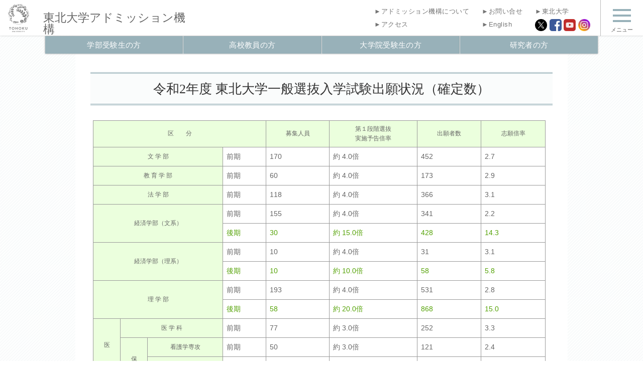

--- FILE ---
content_type: text/html; charset=UTF-8
request_url: http://www.tnc.tohoku.ac.jp/shigan-r2-kakutei.php
body_size: 12772
content:
<!DOCTYPE html>
<html id="top">
<head>
<meta http-equiv="Content-Type" content="text/html; charset=utf-8">
<title>東北大学 入試センター | 東北大学一般選抜入学試験出願状況</title>

<script>(function(w,d,s,l,i){w[l]=w[l]||[];w[l].push({'gtm.start':
new Date().getTime(),event:'gtm.js'});var f=d.getElementsByTagName(s)[0],
j=d.createElement(s),dl=l!='dataLayer'?'&l='+l:'';j.async=true;j.src=
'https://www.googletagmanager.com/gtm.js?id='+i+dl;f.parentNode.insertBefore(j,f);
})(window,document,'script','dataLayer','GTM-WMRDD37');</script>
<link href="css/style1.1.0.css?001" rel="stylesheet" type="text/css" media="screen">
<link href="css/print.css" rel="stylesheet" type="text/css" media="print">
<meta name="viewport" content="width=device-width,initial-scale=1.0,minimum-scale=1.0">
<link href="css/lightbox.min.css" rel="stylesheet" type="text/css" media="all">
<script src="https://ajax.googleapis.com/ajax/libs/jquery/2.1.3/jquery.min.js"></script>
<script type="text/javascript" src="js/slick.min.js"></script>
<link href="https://fonts.googleapis.com/css?family=M+PLUS+Rounded+1c:400,700&display=swap&subset=japanese" rel="stylesheet"> 
<link href="js/slick.css" rel="stylesheet" type="text/css" media="all">
<link href="js/slick-theme.css" rel="stylesheet" type="text/css" media="all">
<link rel="stylesheet" href="js/jquery.fancybox.min.css" />
<script src="js/jquery.fancybox.min.js"></script>
<script type="text/javascript" src="js/util.js"></script>
<link rel="apple-touch-icon" href="/images/icon/app.png">
<link rel="shortcut icon" href="/images/icon/favicon.ico" type="image/vnd.microsoft.icon" />
<link rel="icon" href="/images/icon/favicon.ico" type="image/vnd.microsoft.icon" />
</head>

<body>
<noscript><iframe src="https://www.googletagmanager.com/ns.html?id=GTM-WMRDD37"
height="0" width="0" style="display:none;visibility:hidden"></iframe></noscript>

<header id="top-head">
    <div class="inner">
        <div id="mobile-head">
            <h1 class="logo"><a href="./"><span>東北大学</span>アドミッション機構</span></a></h1>
            <ul class="util_sp">
            <li class="eng"><p><a href="/for_international_students.php"><span>&#9658;</span>EN</a></p></li>
            </ul>
            <ul class="util">
            <li>
              <p><a href="/adcenter.php"><span>&#9658;</span>アドミッション機構について</a></p><p><a href="http://www.tohoku.ac.jp/japanese/profile/campus/01/kawauchi/areac.html" target="_blank"><span>&#9658;</span>アクセス</a></p></li>
            <li>
              <p class="nosp"><a href="/contacts.php"><span>&#9658;</span>お問い合せ</a></p><p><a href="/for_international_students.php"><span>&#9658;</span>English</a></p></li>
            <li><p><a href="http://www.tohoku.ac.jp/" target="_blank"><span>&#9658;</span>東北大学</a></p>
            <p class="sns"><a href="https://twitter.com/tohoku_univ" target="_blank"><img src="images/sns/share_btn_x.png" width="24" height="24" alt="twitter"></a> <a href="https://www.facebook.com/TohokuUniversity" target="_blank"><img src="images/sns/icon_facebook.png" width="24" height="24" alt="Facebook"></a> <a href="https://www.youtube.com/user/tohokuuniversity" target="_blank"><img src="images/sns/icon_youtube.png" width="24" height="24" alt="youtube"></a> <a href="https://www.instagram.com/tohoku_uni/" target="_blank"><img src="images/sns/icon_instagram.png" width="24" height="24" alt="instagram"></a></p></li>
            </ul>
            <div id="nav-toggle">
                <div>
                    <span></span>
                    <span></span>
                    <span></span>
                </div><p>メニュー</p>
            </div>
        </div>
        <nav id="global-nav">
<div class="navi_wrap">
<ul>
<li>
<h4>入試情報</h4>
<div class="navi_menu">
<div class="ft">
<p>
<a href="admission_policy.php">アドミッション・ポリシー</a>
<a href="notice.php">予告</a>
<a href="admission.php">一般選抜</a>
<a href="admissionoffice.php">AO入試</a>
<a href="admissions_sp.php">特別選抜</a>
<a href="graduate.php">学部編入学</a>
<a href="graduate.php">大学院入試</a>
<a href="disability-services.php">受験上及び修学上の配慮</a>
<a href="exempt.php">入学検定料免除について</a>
</p>
</div>
</div>
</li>

<li>
<h4>各種資料</h4>
<div class="navi_menu">
<div class="ft">
<p>
<a href="admissionreq.php">大学案内等 請求</a>
<a href="pamphlet.php">ウェブパンフレット</a>
<a href="kakomon.php">AO入試過去問題</a>
<a href="various_data.php">入試実施状況・出題意図</a>
</p>
</div>
</div>
</li>

<li>
<h4>イベント</h4>
<p>
<a href="opencampus.php">オープンキャンパス</a>
<a href="singaku_setsumei.php">進学説明会・相談会</a>
<a href="nyushi_setsumei.php">入試説明会</a>
<a href="university_tour.php">講師派遣・大学見学<span>（高等学校）</span></a>
<a href="personalized_universityvisits.php">個人での自由見学について</span></a>
</p>
</li>

<li>
<h4>学部</h4>
<div class="navi_menu">
<div>
<p>
<a href="http://www.sal.tohoku.ac.jp/index-j.html" target="_blank">文学部</a>
<a href="http://www.sed.tohoku.ac.jp/" target="_blank">教育学部</a>
<a href="http://www.law.tohoku.ac.jp/" target="_blank">法学部</a>
<a href="http://www.econ.tohoku.ac.jp/econ/" target="_blank">経済学部</a>
<a href="http://www.sci.tohoku.ac.jp/" target="_blank">理学部</a>
</p>
</div>
<div>
<p>
<a href="http://www.med.tohoku.ac.jp/" target="_blank">医学部</a>
<a href="http://www.dent.tohoku.ac.jp/" target="_blank">歯学部</a>
<a href="http://www.pharm.tohoku.ac.jp/index.html" target="_blank">薬学部</a>
<a href="https://www.eng.tohoku.ac.jp/" target="_blank">工学部</a>
<a href="http://www.agri.tohoku.ac.jp/index-j.html" target="_blank">農学部</a>
</p>
</div>
</div>
</li>

<li>
<h4>研究・教育活動</h4>
<p>
<a href="adcenter.php">アドミッション機構について</a>
<a href="activities_intro.php">活動内容、教員紹介</a>
<a href="educational_books.php">教育活動／書籍</a>
<a href="adcenter_forum.php">高大連携活動</a>
</p>
</li>
</ul>

<div class="util_link">
<a href="adcenter.php">東北大学アドミッション機構について</a><br>
<a href="contacts.php">お問い合わせ</a><br>
<a href="link.php">関連リンク</a><br>
<a href="http://www.tohoku.ac.jp" target="_blank">東北大学</a><br>
<a href="http://www.tohoku.ac.jp/japanese/profile/campus/01/kawauchi/areac.html" target="_blank">アクセス</a>
</div>
</div>

        </nav>
    </div>

<div class="sub_menu">
<ul>
<li><a href="menu_department.php">学部受験生<span>の方</span></a></li>
<li><a href="menu_highschoolfaculty.php">高校教員<span>の方</span></a></li>
<li><a href="menu_graduate.php">大学院受験生<span>の方</span></a></li>
<li><a href="menu_researcher.php">研究者<span>の方</span></a></li>
</ul>
</div>

</header>

<div id="container">
    <div id="content_wrap" class="clear">


    
 


<div id="leftContent">
  <div id="mainContent">
  <!--  startContent  -->
  <h1>令和2年度 東北大学一般選抜入学試験出願状況（確定数）</h1>


  <table class="req02" width="98%">
    <tbody>
      <tr>
        <th colspan="4">区　　分</th>
        <th>募集人員</th>
        <th>第１段階選抜<br>
          実施予告倍率</th>
        <th>出願者数</th>
        <th>志願倍率</th>
      </tr>
      <tr>
        <th colspan="3">文  学  部</th>
        <td>前期</td>
        <td>170</td>
        <td>約 4.0倍</td>
        <td>452</td>
        <td>2.7</td>
      </tr>
      <tr>
        <th colspan="3">教 育 学 部</th>
        <td>前期</td>
        <td>60</td>
        <td>約 4.0倍</td>
        <td>173</td>
        <td>2.9</td>
      </tr>
      <tr>
        <th colspan="3">法  学  部</th>
        <td>前期</td>
        <td>118</td>
        <td>約 4.0倍</td>
        <td>366</td>
        <td>3.1</td>
      </tr>
      <tr>
        <th rowspan="2" colspan="3">経済学部（文系）</th>
        <td>前期</td>
        <td>155</td>
        <td>約 4.0倍</td>
        <td>341</td>
        <td>2.2</td>
      </tr>
      <tr>
        <td><span class="green">後期</span></td>
        <td><span class="green">30</span></td>
        <td><span class="green">約 15.0倍</span></td>
        <td><span class="green">428</span></td>
        <td><span class="green">14.3</span></td>
      </tr>
<tr>
        <th rowspan="2" colspan="3">経済学部（理系）</th>
        <td>前期</td>
        <td>10</td>
        <td>約 4.0倍</td>
        <td>31</td>
        <td>3.1</td>
      </tr>
      <tr>
        <td><span class="green">後期</span></td>
        <td><span class="green">10</span></td>
        <td><span class="green">約 10.0倍</span></td>
        <td><span class="green">58</span></td>
        <td><span class="green">5.8</span></td>
      </tr>


      <tr>
        <th rowspan="2" colspan="3">理  学  部</th>
        <td>前期</td>
        <td>193</td>
        <td>約 4.0倍</td>
        <td>531</td>
        <td>2.8</td>
      </tr>
      <tr>
        <td><span class="green">後期</span></td>
        <td><span class="green">58</span></td>
        <td><span class="green">約 20.0倍</span></td>
        <td><span class="green">868</span></td>
        <td><span class="green">15.0</span></td>
      </tr>
      <tr>
        <th rowspan="4">医<br>
          <br>
          学<br>
          <br>
          部</th>
        <th colspan="2">医  学  科</th>
        <td>前期</td>
        <td>77</td>
        <td>約 3.0倍</td>
        <td>252</td>
        <td>3.3</td>
      </tr>
      <tr>
        <th rowspan="3">保<br>
          健<br>
          学<br>
          科</th>
        <th>看護学専攻</th>
        <td>前期</td>
        <td>50</td>
        <td>約 3.0倍</td>
        <td>121</td>
        <td>2.4</td>
      </tr>
      <tr>
        <th>放射線技術<br>
          科 学 専 攻</th>
        <td>前期</td>
        <td>29</td>
        <td>約 3.0倍</td>
        <td>46</td>
        <td>1.6</td>
      </tr>
      <tr>
        <th>検 査 技 術<br>
          科 学 専 攻</th>
        <td>前期</td>
        <td>29</td>
        <td>約 3.0倍</td>
        <td>58</td>
        <td>2.0</td>
      </tr>
      <tr>
        <th colspan="3">歯  学  部</th>
        <td>前期</td>
        <td>37</td>
        <td>約 4.0倍</td>
        <td>124</td>
        <td>3.4</td>
      </tr>
      <tr>
        <th colspan="3">薬  学  部</th>
        <td>前期</td>
        <td>56</td>
        <td>約 4.0倍</td>
        <td>185</td>
        <td>3.3</td>
      </tr>
      <tr>
        <th colspan="3">工  学  部</th>
        <td>前期</td>
        <td>567</td>
        <td>約 3.5倍</td>
        <td>1,431</td>
        <td>2.5</td>
      </tr>
      <tr>
        <th colspan="3">農  学  部</th>
        <td>前期</td>
        <td>112</td>
        <td>約 4.0倍</td>
        <td>273</td>
        <td>2.4</td>
      </tr>
      <tr>
        <th colspan="3" rowspan="2">合       計</th>
        <td>前期</td>
        <td>1,663</td>
        <td>-</td>
        <td>4,384</td>
        <td>2.6</td>
      </tr>
      <tr>
        <td><span class="green">後期</span></td>
        <td><span class="green">98</span></td>
        <td><span class="green">-</span></td>
        <td><span class="green">1,354</span></td>
        <td><span class="green">13.8</span></td>
      </tr>
    </tbody>
  </table>

  </div><!--  endContent  -->

</div>

    </div><!-- //Content_wrap -->
<div id="page-top" class="page-top">
<p><a id="move-page-top" class="move-page-top"><img src="./images/icon/totop.png"></a></p>
</div>
</div><!-- container -->

<footer class="clear">

<div class="foot_contetnt">
    <ul>
      <li class="footlogo"><a href="./"><img src="images/site_id_foot.png?01" alt="アドミッション機構" /></a></li>
      <li class="det">
      <p class="otoiawase"><a class="gray" href="contacts.php">お問い合わせ先</a></p>
      <p>〒980-8576 仙台市青葉区川内28　東北大学 教育・学生支援部 アドミッション課</p>


      </li>
    </ul>
</div>
</footer>

<script type="text/javascript" src="js/lightbox.min.js"></script>
<script async src="https://www.googletagmanager.com/gtag/js?id=UA-112249383-1"></script>
<script>
  window.dataLayer = window.dataLayer || [];
  function gtag(){dataLayer.push(arguments);}
  gtag('js', new Date());

  gtag('config', 'UA-112249383-1');
</script>
<script src="/js/tracking-pdf.js"></script>
 

</div><!-- //Container -->

</body>
</html>

--- FILE ---
content_type: text/css
request_url: http://www.tnc.tohoku.ac.jp/css/style1.1.0.css?001
body_size: 45502
content:
@charset "UTF-8";
html,
body,
div,
span,
applet,
object,
iframe,
h1,
h2,
h3,
h4,
h5,
h6,
p,
blockquote,
pre,
a,
abbr,
acronym,
address,
big,
cite,
code,
del,
dfn,
em,
img,
ins,
kbd,
q,
s,
samp,
small,
strike,
strong,
sub,
sup,
tt,
var,
b,
u,
i,
center,
dl,
dt,
dd,
ol,
ul,
li,
fieldset,
form,
label,
legend,
table,
caption,
tbody,
tfoot,
thead,
tr,
th,
td,
article,
aside,
canvas,
details,
embed,
figure,
figcaption,
footer,
header,
hgroup,
menu,
nav,
output,
ruby,
section,
summary,
time,
mark,
audio,
video {
    margin: 0;
    padding: 0;
    border: 0;
    font: inherit;
    font-size: 100%;
    vertical-align: baseline;
}

html {
    line-height: 1;
}

ol,
ul {
    list-style: none;
}

table {
    border-collapse: collapse;
    border-spacing: 0;
}

caption,
th,
td {
    text-align: left;
    font-weight: normal;
    vertical-align: middle;
}

q,
blockquote {
    quotes: none;
}

q:before,
q:after,
blockquote:before,
blockquote:after {
    content: "";
    content: none;
}

a img {
    border: none;
}

a img:hover {
    opacity: 0.8;
}

a {
    /* color: #2d9ef5; */
    color: #4392d0;
    text-decoration: none;
}

a:hover {
    -webkit-transition: 0.7s;
    -moz-transition: 0.7s;
    -o-transition: 0.7s;
    -ms-transition: 0.7s;
    transition: 0.7s;
    color: #06C;
}

img {
    vertical-align: top;
}

article,
aside,
details,
figcaption,
figure,
footer,
header,
hgroup,
menu,
nav,
section,
summary {
    display: block;
}


/* Layout ---------------------------------------- */

body {
    background-color: #fff;
    color: #666;
    background: url(../images/bg.png);
    font-family: Arial, Verdana, 'ヒラギノ角ゴ ProN W3', 'Hiragino Kaku Gothic ProN', 'メイリオ', 'Meiryo', sans-serif;
    overflow-x: hidden;
}

#container {
    width: 980px;
    margin: 0 auto 10px;
    background: #fff;
    padding-bottom: 20px;
    padding-top: 40px;
}

header {
    width: 100%;
    margin: 0 auto;
}


/*
header h1 {
	width: 401px;
	height:79px;
	float:left;
	margin:15px 0 0 21px;
}
header h1 a img:hover {
	opacity: 1;
}

header ul#headData {
	float:right;
	text-align:left;
	margin-top:37px;
	width:390px;
}
header ul#headData li {
	font-size:11px;
	width:170px;
	float:left;
}
header ul#headData li.blank{
	padding:3px 0 10px 20px;
	background-image:url(../images/link_b_bg.png);
	background-position:0px 2px;
	background-repeat:no-repeat;
}
header ul#headData li.self{
	font-size:11px;
	padding:3px 0 10px 20px;
	background-image:url(../images/link_c_bg.png);
	background-position:0px 2px;
	background-repeat:no-repeat;
}
header ul#headData li.blank a {
	color:#8da9b2;
}
header ul#headData li.self a {
	color:#313131;
}
header ul#gnav {
	display:table;
	margin:0 auto;
	width:100%;
	height:68px;
	margin-top:15px;
	border-bottom:3px solid #8da9b2;
	border-top:3px solid #8da9b2;
	font-family: "Times New Roman","游明朝体","Yu Mincho","ヒラギノ明朝 Pro W3","Hiragino Mincho Pro","HGS明朝E","Hiragino Mincho ProN","ＭＳ Ｐ明朝","MS PMincho",serif;
	clear:both;
}
header ul#gnav li {
	display:table-cell;
	text-align:center;
	width:194px;
	height:64px;
	font-size:15px;
	line-height:1.4;
	vertical-align:middle;
	border-right:1px solid #ddd;
	-webkit-transition: all 0.5s;
	-moz-transition: all 0.5s;
	transition: all 0.5s;
}
header ul#gnav li:hover {
	background-color:#eaf2f3;
	color:#999;
}
header ul#gnav li:last-child {
	border-right:0px;
}
header ul#gnav li.csr {
	cursor:pointer;
}
header ul#gnav li.nocsr {
	cursor:default;
}
header ul#gnav li span{
	font-size:13px;
}
header ul#gnav li a{
	width:194px;
	height:64px;
	padding-top:5px;
	display:table-cell;
	vertical-align:middle;
	color:#666;
}
header ul#gnav li a:hover{
	color:#8da9b2;
}
header ul#gnav li div.child{
    display: none;
    position: absolute;
	z-index:100;
	margin-top:13px;
	width:195px;
	background-color: rgba( 141, 169, 178, 0.9 );
	padding:0;
}
header ul#gnav li div.child_b{
	margin-top:0px;
}
header ul#gnav li div.child hr{
	border-width:1px 0 0 0;
	border-top-style:solid;
	border-color:#CCC;
	margin:0;
	padding:0;
}
header ul#gnav li div.child p{
   padding:0 0;
   margin-left:0px;
   font-size:13px;
   text-align:left;
}
header ul#gnav li div.child a{
	width:100%;
	height:25px;
	padding:21px 0 10px 10px;
    display: block;
	color:#fff;
}
header ul#gnav li div.child a:hover{
	color:#ddd;
}
*/


/* Side */

#sidebar {
    padding-bottom: 20px;
    float: right;
    text-align: center;
    width: 240px;
}

#sidebar ul#menu {
    font-family: "Times New Roman", "游明朝体", "Yu Mincho", "ヒラギノ明朝 Pro W3", "Hiragino Mincho Pro", "HGS明朝E", "Hiragino Mincho ProN", "ＭＳ Ｐ明朝", "MS PMincho", serif;
}

#sidebar ul#menu li {
    background-image: url(../images/li_bg.png);
    background-position: 12px center;
    background-repeat: no-repeat;
    border-bottom: 1px solid #fff;
    font-size: 18px;
    text-align: left;
    -webkit-transition: all 0.3s;
    -moz-transition: all 0.3s;
    transition: all 0.3s;
}

#sidebar ul#menu li a {
    color: #fff;
    display: block;
    padding: 15px 0 15px 37px;
}

#sidebar ul#menu li:hover {
    background-color: #eaf2f3;
}

#sidebar ul#menu li a:hover {
    color: #999;
}

#sidebar ul#menu li.policy {
    font-size: 14px;
}

#sidebar ul#menu li.adm {
    font-size: 16px;
}

#sidebar ul#banner {
    margin-top: 20px;
}

#sidebar ul#banner li {
    margin-top: 12px;
    text-align: center;
}

#sidebar ul#banner li img {
    width: 214px;
    height: auto;
}


/* Footer */

footer {
    font-family: "Times New Roman", "游明朝体", "Yu Mincho", "ヒラギノ明朝 Pro W3", "Hiragino Mincho Pro", "HGS明朝E", "Hiragino Mincho ProN", "ＭＳ Ｐ明朝", "MS PMincho", serif;
    clear: both;
    color: #666;
    position: relative;
    background-color: #efefef;
    padding-bottom: 10px;
}

.foot_contetnt {
    width: 980px;
    margin: 0 auto;
}

footer ul {
    display: table;
    text-align: left;
    font-size: 14px;
    padding: 10px 0 15px;
}

footer ul li {
    display: table-cell;
    vertical-align: top;
    font-size: 14px;
}

footer ul li.footlogo {
    padding: 0 0 0 20px;
    width: 310px;
}

footer ul li.footlogo img {
    width: 280px;
    height: auto;
}

footer ul p.otoiawase {
    padding: 8px;
    display: inline-block;
    font-size: 12px;
    border: 1px solid #bbb;
    margin-bottom: 13px;
    background-color: #fff;
}

footer ul li.det {
    padding: 5px 0 0 0;
}

footer ul li.det ul {
    padding: 18px 0 18px 0;
}

footer ul li.det ul li {
    vertical-align: middle;
}

footer ul li.det ul li span {
    color: #fff;
    background-color: #868686;
    font-size: 8px;
    padding: 2px 3px 2px;
    margin: 0px 7px 4px 7px;
    font-family: Helvetica, Arial, Verdana, 'ヒラギノ角ゴ ProN W3', 'Hiragino Kaku Gothic ProN', 'メイリオ', 'Meiryo', 'ＭＳ Ｐゴシック', 'MS PGothic', sans-serif;
    display: inline-block;
    vertical-align: middle;
}

footer ul li.det ul li.ao {
    padding-left: 20px;
    line-height: 1.2;
}

footer ul li.det ul li.fax {
    padding-left: 17px;
    font-size: 12px;
}

footer ul li.det ul li.etc {
    padding-left: 20px;
    font-size: 13px;
}

footer .copy {
    font-size: 12px;
    text-align: center;
    font-family: Helvetica, Arial, Verdana, 'ヒラギノ角ゴ ProN W3', 'Hiragino Kaku Gothic ProN', 'メイリオ', 'Meiryo', 'ＭＳ Ｐゴシック', 'MS PGothic', sans-serif;
}

footer hr {
    border-top: 1px solid #ccc;
    border-bottom: 0;
}

.foot_menu {
    margin: 0 auto;
    width: 950px;
    padding-left: 30px;
    padding-bottom: 15px;
}

.foot_menu {
    display: table;
    font-size: 13px;
}

.foot_menu a {
    color: #4d4d4d;
    display: block;
    padding: 6px 0;
    transition: all 0.5s;
}

.foot_menu a:hover {
    color: #999;
}

.foot_menu h4 {
    font-size: 16px;
    border-bottom: 2px solid #ccc;
    padding-top: 20px;
    padding-bottom: 6px;
    margin-bottom: 8px;
    margin-right: 40px;
    color: #434343;
}

.foot_menu .foot_menu_outer {
    display: table-cell;
}

.foot_menu .footmenuin_wrap {
    display: flex;
    padding-right: 0px;
}

.foot_menu .footmenuin_wrap div {
    width: 50%;
}

.foot_menu .footmenuin_wrap {}

.foot_menu .footmenuin_wrap.about div {
    width: 45%;
}

.foot_menu .footmenuin_wrap.about div:nth-child(2) {
    width: 55%;
}


/* Content */

div#content_wrap {
    margin: 72px auto 0;
    padding-top: 30px;
}

div#content_wrap_top {
    margin: 0 auto;
    padding-top: 30px;
}

div#leftContent {
    width: 100%;
    overflow: hidden;
    padding-bottom: 20px;
}

#mainContent {
    text-align: left;
    padding: 0px 30px 0 30px;
    line-height: 1.6;
    font-size: 14px;
}

#mainContent p,
#mainContent li,
#mainContent td,
#mainContent dd,
#mainContent div {
    line-height: 1.7;
    font-size: 14px;
}

#mainContent p {
    padding: 5px 10px;
}


/* Top main ---------------------------------------- */

.topmain {
    width: 100%;
    max-width: 1100px;
    min-width: 980px;
    background-size: cover;
    margin: 100px auto 0;
    overflow: hidden;
}

#news_wrap {
    max-width: 1100px;
    min-width: 980px;
    margin: 10px auto 20px;
    background-color: rgba(255, 255, 255, 0.3);
}

#news_inner {
    width: 100%;
    text-align: center;
}

#news_inner div.box {
    height: 110px;
    display: flex;
    position: relative;
    text-align: center;
    margin-left: 15px;
    justify-content: center;
    align-items: center;
}

.slick-list {
    margin-left: -15px !important;
}

.slider_top img {
    width: 100%;
}


/*
#news_inner div.box p{
	position:absolute;
	left:8px;
	top:8px;
	border-radius:10px;
	padding:3px 20px;
	font-size:12px;
	color:#fff;
	letter-spacing:0.08em;
}
*/

.oshirase {
    background-color: #5cc58b;
}

.nyushi {
    background-color: #3a8ebf;
}

.event {
    background-color: #f68f8f;
}

#news_inner div.box .box_inner {
    text-align: center;
    width: 100%;
    height: 110px;
    display: flex;
    vertical-align: middle;
    z-index: 3;
    justify-content: center;
    align-items: center;
}

#news_inner div.box img {
    width: 100%;
    height: 110px;
    object-fit: cover;
    position: absolute;
    top: 0;
    left: 0;
    z-index: -1;
    filter: grayscale(5%);
    filter: contrast(93%);
}

#news_wrap h3 {
    padding: 0;
    font-size: 22px;
    font-weight: bold;
}

#news_wrap h4 {
    padding: 0;
    font-size: 18px;
}

#news_wrap a {
    display: block;
    width: 100%;
    transition: all 0.5s;
}

#news_wrap a:hover {
    background-color: rgba(255, 255, 255, 0.2);
}

#news_inner div.box:hover {
    opacity: 1;
}

#news_wrap a h3,
#news_wrap a h4 {
    color: #fff;
    font-weight: bold;
    line-height: 1.4;
    letter-spacing: 0.05em;
    text-shadow: 0 0 3px #333;
    padding: 0 8px;
    display: inline;
    font-family: 'M PLUS Rounded 1c', sans-serif;
}

#news_wrap a h3 span,
#news_wrap a h4 span {
    font-size: 0.9em;
}

.notice {
    border: 2px solid #8da9b2;
    border-radius: 4px;
    padding: 10px 15px 3px;
    margin-bottom: 20px;
}

.notice dl {
    display: table;
    padding-bottom: 7px;
}

.notice dl dt,
.notice dl dd {
    display: table-cell;
    vertical-align: top;
}

.notice dl dt {
    width: 140px;
}


/* Top news ---------------------------------------- */

#mainContent ul#topnews.top li {
    display: flex;
    align-items: flex-start;
}

#mainContent ul#topnews li {
    padding: 0 5px 7px;
    font-size: 14px;
    vertical-align: top;
}

#mainContent ul#topnews.border li {
    border-bottom: 1px solid #999;
    margin-bottom: 20px;
    padding-bottom: 20px;
}

#mainContent ul#topnews.border li:last-child {
    border-bottom: 0px solid #999;
    margin-bottom: 20px;
}

#mainContent ul#topnews.border li ul li,
#mainContent ul#topnews.border li ol li {
    border: initial;
    border: unset;
}

#mainContent ul#topnews.border li a {
    color: #2d9ef5;
}

#mainContent ul#topnews li a {
    /* color:#204075; */
    color: #2d9ef5;
    transition: all 0.5s;
}

#mainContent ul#topnews li a:hover {
    color: #5692B6;
}

#mainContent ul#topnews li p.date {
    padding: 4px 0 2px 0;
    display: inline-block;
    margin-bottom: 5px;
    width: 125px;
    font-size: 14px;
    font-family: Helvetica, Arial, Verdana, 'ヒラギノ角ゴ ProN W3', 'Hiragino Kaku Gothic ProN', 'メイリオ', 'Meiryo', 'ＭＳ Ｐゴシック', 'MS PGothic', sans-serif;
    vertical-align: top;
    flex-shrink: 0;
}

#mainContent ul#topnews li span {
    padding: 5px 10px 4px 10px;
    margin-right: 10px;
    margin-top: 5px;
    color: #fff;
    border-radius: 5px;
    font-size: 11px;
    letter-spacing: 0.08em;
    display: inline-block;
    line-height: 1;
    vertical-align: top;
    flex-shrink: 0;
}

#mainContent ul#topnews li p.cat span {
    padding: 10px 0;
    display: inline-block;
}

#mainContent ul#topnews li h4 {
    font-size: 15px;
    font-family: Helvetica, Arial, Verdana, 'ヒラギノ角ゴ ProN W3', 'Hiragino Kaku Gothic ProN', 'メイリオ', 'Meiryo', 'ＭＳ Ｐゴシック', 'MS PGothic', sans-serif;
    color: #666;
    padding: 0;
    padding-top: 3px;
    font-weight: bold;
    display: block;
}

#mainContent ul#topnews.news li h4 {
    font-size: 16px;
    padding: 0;
    margin: 5px 5px 5px 0px;
    display: block;
    color: #000;
    font-weight: normal;
}

#mainContent ul#topnews.news li span {
    color: #666;
    font-size: 14px;
    border-radius: 0;
    padding: 0;
}

#mainContent ul#topnews.news li span.nyushi,
#mainContent ul#topnews.news li span.event,
#mainContent ul#topnews.news li span.oshirase {
    padding: 5px 10px 4px 10px;
    color: #fff;
    border-radius: 5px;
    font-size: 12px;
}

#mainContent ul#topnews.news li p.date {
    padding: 4px 0 2px 0;
    display: block;
    margin-bottom: 5px;
    width: 125px;
    font-size: 14px;
    font-family: Helvetica, Arial, Verdana, 'ヒラギノ角ゴ ProN W3', 'Hiragino Kaku Gothic ProN', 'メイリオ', 'Meiryo', 'ＭＳ Ｐゴシック', 'MS PGothic', sans-serif;
    vertical-align: top;
}

#mainContent ul#topnews.font_normal li h4 {
    font-weight: normal;
}

_::content,
_:future,
#mainContent ul#topnews li span:not(*:root) {
    padding: 5px 10px 2px 10px;
}

#mainContent p.toarchives {
    text-align: right;
    margin: 15px 0 15px 0;
}

#mainContent p.toarchives a {
    background-color: #eaf2f3;
    padding: 10px 25px;
    border-radius: 5px;
    transition: all 0.5s;
}

#mainContent p.toarchives a:hover {
    background-color: #DCEAEB;
}

p.inline {
    display: none;
    line-height: 1.8;
}

.cate_box {
    display: flex;
    margin: 0 auto 50px;
    justify-content: center;
    font-family: 'M PLUS Rounded 1c', sans-serif;
}

.cate_box .box_wrap {
    margin: 0 2.5px;
    /*width: 231px;*/
    width: 20%;
    color: #fff;
    font-size: 13px;
}

.cate_box .box_wrap h3 {
    text-align: center;
    font-size: 18px;
    padding-top: 4px;
    font-weight: bold;
    line-height: 1.15;
    transform: rotate(0.05deg);
}

.cate_box .box_wrap a {
    color: #fff;
    transition: all 0.3s;
}

.cate_box .box_wrap a:hover {
    color: #666;
}

.cate_box .box_wrap .img {
    background-size: cover;
    background-position: center center;
    height: 122px;
    display: table-cell;
    width: 231px;
    vertical-align: middle;
}

.cate_box .box_wrap .box_inner {
    height: 245px;
    width: 100%;
    display: table;
}

.cate_box .box_wrap .box_inner .box_text {
    width: 100%;
    display: table-cell;
    vertical-align: middle;
}

.cate_box .box_wrap .box_inner .box_text p {
    padding: 6px 0 6px 15px;
    transform: rotate(0.05deg);
}

.cate_box .box_wrap .box_inner .box_text p span {
    font-size: 0.8em;
}

.cate_box .box_wrap .box_inner .box_text p.left_p {
    float: left;
    line-height: 1.8;
    width: 50%;
}

.cate_box .box_wrap .box_inner .box_text p.right_p {
    line-height: 1.8;
    float: left;
}

.cate_box .box_wrap .box_inner .box_text p.left_p a,
.cate_box .box_wrap .box_inner .box_text p.right_p a {
    display: block;
}

.cate_box .box_wrap .gakubu {
    background-color: #935d82;
}

.cate_box .box_wrap .yokoku {
    background-color: #d34b4b;
}

.cate_box .box_wrap .info {
    background-color: #ceaa2d;
}

.cate_box .box_wrap .event {
    background-color: #9ebf13;
}

.cate_box .box_wrap .scal {
    background-color: #63bdd8;
}

.cate_box .box_wrap .gakubu.img {
    background-image: url(../images/icon/catebox01.png);
}

.cate_box .box_wrap .yokoku.img {
    background-image: url(../images/icon/catebox02.png);
}

.cate_box .box_wrap .info.img {
    background-image: url(../images/icon/catebox03.png);
}

.cate_box .box_wrap .event.img {
    background-image: url(../images/icon/catebox04.png);
}

.cate_box .box_wrap .scal.img {
    background-image: url(../images/icon/catebox05.png);
}


/* Page common ---------------------------------------- */

#mainContent h1,
#mainContent h2,
#mainContent h3,
#mainContent h4,
#mainContent h5 {
    font-family: "Times New Roman", "游明朝体", "Yu Mincho", "ヒラギノ明朝 Pro W3", "Hiragino Mincho Pro", "HGS明朝E", "Hiragino Mincho ProN", "ＭＳ Ｐ明朝", "MS PMincho", serif;
}


/*
#mainContent h1 {
  font-size:26px;
  color:#333;
  text-align:center;
  padding:15px 0 25px;
}
*/

#mainContent h1 {
    font-size: 26px;
    color: #333;
    text-align: center;
    padding: 10px 0 9px;
    border-top: double #98b1b9;
    border-bottom: double #98b1b9;
    background-color: #FAFCFC;
    margin: 2px auto 30px;
}

#mainContent h1.top {
    padding: 15px 0 10px;
}

#mainContent h2 {
    font-size: 24px;
    padding: 10px 0 13px 5px;
    color: #5b5b5b;
    font-weight: normal;
    margin-bottom: 30px;
    border-bottom: 5px solid #8da9b2;
}

#mainContent h2.juyo {
    font-size: 21px;
    color: #333;
    border: 3px solid #333;
    background-image: url(../images/ti_bg.png);
    padding: 11px 20px 9px 20px;
}

#mainContent h3 {
    font-size: 18px;
    margin: 20px 0 15px 0;
    border-left: 5px solid #bbb;
    background-color: #eaf2f3;
    padding: 5px 0 3px 10px;
    clear: both;
}

#mainContent h4 {
    font-size: 15px;
    padding: 5px 0;
    display: inline-block;
    color: #000;
}

#mainContent h5 {
    font-size: 15px;
    font-weight: bold;
    color: #333;
    padding: 20px 0 5px 10px;
}

#mainContent h6 {
    font-size: 14px;
    padding: 1px 5px 1px;
    margin-bottom: 7px;
    display: inline-block;
    color: #333;
    background-color: #efefef;
}

#gallery {
    margin: 0 auto;
}

#gallery li {
    float: left;
    width: 33%;
}

#gallery li img {
    width: 98%;
    margin-bottom: 2%;
}


/* adcenter */

table.adcenter {
    margin: 5px 20px 3px 5px;
    border-left: 1px solid #999;
    border-top: 1px solid #999;
}

table.adcenter th,
table.adcenter td {
    padding: 7px;
    border-right: 1px solid #999;
    border-bottom: 1px solid #999;
}

table.adcenter th {
    background-color: #eee;
}

dl.enkaku {
    margin: 0 5px 20px 5px;
}

dl.enkaku dt {
    float: left;
    width: 170px;
    clear: both;
}

dl.enkaku dd {
    float: left;
    width: 500px;
    padding-bottom: 5px;
}


/* admissionreq */

ol.req {
    list-style: decimal;
    padding-left: 20px;
}

ol.req li {
    padding: 10px 0 4px;
    margin-left: 5px;
}

table.req01 {
    margin: 5px 5px 15px 5px;
    border-left: 1px solid #999;
    border-top: 1px solid #999;
}

table.req01 th,
table.req01 td {
    padding: 7px;
    border-right: 1px solid #999;
    border-bottom: 1px solid #999;
}

table.req01 th {
    background-color: #eee;
    text-align: center;
}

table.req01 td.center {
    text-align: center;
}

table.req02 {
    margin: 5px 5px 15px 5px;
    border-left: 1px solid #999;
    border-top: 1px solid #999;
    font-size: 12px;
}

table.req02 th,
table.req02 td {
    padding: 7px;
    border-right: 1px solid #999;
    border-bottom: 1px solid #999;
}

table.req02 th {
    background-color: #EBFFDD;
    text-align: center;
}

table.req02 td.center {
    text-align: center;
}

ul.yusou {
    list-style: none;
    display: table;
}

ul.yusou li {
    list-style: none;
    display: table-cell;
    padding: 5px 10px 5px;
}

ul.yusou li p {
    font-size: 13px;
}


/* Pamphlet */

ul.pamphlet {
    content: "";
    clear: both;
    display: flex;
    align-items: flex-start;
    flex-wrap: wrap;
    margin-top: 10px;
    width: 100%;
    margin: 0 auto;
}

ul.pamphlet li {
    float: left;
    width: 220px;
    padding-top: 20px;
    padding-bottom: 15px;
    height: 380px;
}


/*
ul.pamphlet li:nth-child(3n) {
    float: left;
    width: 198px;
    padding-top: 20px;
    height: 380px;
}
*/

#mainContent ul.pamphlet li h4 {
    width: 198px;
    font-size: 15px;
    background-color: #FFF;
}

ul.pamphlet li a {
    display: block;
}

ul.pamphlet li img {
    width: 198PX;
    height: auto;
}

ul.lists_member {
    display: flex;
    flex-wrap: wrap;
    align-items: flex-start;
    padding-left: 1em;
}

ul.lists_member li:nth-child(1n) {
    width: 32%;
}

ul.lists_member li:nth-child(2n) {
    width: 68%;
}

@media only screen and (max-width: 599px) {
    ul.lists_member {
        display: block;
    }
    ul.lists_member li:nth-child(1n),
    ul.lists_member li:nth-child(2n) {
        width: 100%;
    }
}


/* contact */

dl.contact {
    margin: 10px 0 10px 10px;
}

dl.contact dt {
    width: 80px;
    float: left;
    clear: both;
}

dl.contact dd {
    float: left;
    padding-left: 20px;
}

dl.adpolicy {
    margin: 15px 0 10px 10px;
}

dl.adpolicy dt {
    width: 25%;
    float: left;
    padding-right: 18px;
    text-align: right;
    display: block;
}

dl.adpolicy dd {
    float: left;
    width: 70%;
    display: block;
}


/* Header menu */


/* menu */


/* Fixed */

#top-head.fixed .logo {
    font-size: 24px;
    color: #333;
}

#top-head.fixed #global-nav ul li a {
    color: #333;
    padding: 0 20px;
}


/* Toggle Button */

#nav-toggle {
    position: absolute;
    right: 0;
    top: 0;
    width: 36px;
    height: 36px;
    padding: 18px 24px;
    cursor: pointer;
    z-index: 101;
    border-left: 1px solid #bbb;
}

#nav-toggle p {
    position: absolute;
    bottom: 7px;
    left: 20px;
    right: auto;
    font-size: 11px;
}

#nav-toggle div {
    position: relative;
}

#nav-toggle span {
    position: absolute;
    height: 4px;
    width: 100%;
    background: #98b1b9;
    left: 0;
    -webkit-transition: .35s ease-in-out;
    -moz-transition: .35s ease-in-out;
    transition: .35s ease-in-out;
}

#nav-toggle span:nth-child(1) {
    top: 0;
}

#nav-toggle span:nth-child(2) {
    top: 11px;
}

#nav-toggle span:nth-child(3) {
    top: 22px;
}

header#top-head {
    display: block;
    box-shadow: rgba(105, 105, 105, 0.4) 0px 0px 3px 0px;
    -webkit-box-shadow: rgba(105, 105, 105, 0.4) 0px 0px 3px 0px;
    -moz-box-shadow: rgba(105, 105, 105, 0.4) 0px 0px 3px 0px;
}

#top-head,
.inner {
    width: 100%;
    padding: 0;
    margin: 0;
}

#top-head {
    top: 0;
    position: fixed;
    margin-top: 0;
    z-index: 10;
}

header .sub_menu {
    position: absolute;
    top: 72px;
    text-align: center;
    width: 100%;
}

header .sub_menu ul {
    display: flex;
    justify-content: center;
    align-items: center;
}

header .sub_menu ul li {
    background-color: #98b1b9;
    text-align: center;
    width: 274.4px;
    border-right: 1px solid #fff;
    box-shadow: 0 0 3px #999;
}

header .sub_menu ul li:last-child {
    border-right: 0;
}

header .sub_menu ul li a {
    display: block;
    padding: 10px 0;
    color: #fff;
    font-weight: normal;
    font-size: 15px;
    letter-spacing: 0.02em;
    transition: all .4s;
}

header .sub_menu ul li a:hover {
    background-color: #bbb;
}


/* Fixed reset */

#top-head.fixed {
    padding-top: 0;
}

#mobile-head {
    background: #fff;
    width: 100%;
    z-index: 999;
    position: relative;
    padding: 8px 0;
    height: 55px;
}

header h1 {
    margin: 0 0 0 16px;
    height: 40px;
    padding: 16px 0 0 70px;
    width: 300px;
    background-image: url(../images/icon/uni_logo.svg);
    background-size: contain;
    background-position: left top;
    background-repeat: no-repeat;
    font-size: 23px;
    font-family: "Times New Roman", "游明朝体", "Yu Mincho", "ヒラギノ明朝 Pro W3", "Hiragino Mincho Pro", "HGS明朝E", "Hiragino Mincho ProN", "ＭＳ Ｐ明朝", "MS PMincho", serif;
}

header h1 a,
header h1 a:hover {
    color: #666;
}

#mobile-head ul {
    display: flex;
    position: absolute;
    top: 3px;
    right: 80px;
}

#mobile-head ul li p {
    padding: 13px 25px 0 0;
    font-size: 13px;
    letter-spacing: 0.04em;
}
#mobile-head ul li p.sns {
    padding: 9px 25px 0 0;
}
#mobile-head ul li p.sns img {
    border-radius: 5px;
}
#mobile-head ul li p a {
    color: #757575;
    transition: all 0.5s;
}

#mobile-head ul li p a:hover {
    color: #4486A6;
}

#mobile-head .util_sp {
    display: none;
}

#global-nav {
    position: absolute;
    top: calc(72px - 756px);
    background-color: rgba(20, 20, 20, 0.8);
    width: 100%;
    text-align: left;
    padding: 10px 0 10px 0;
    margin: 0;
    z-index: 100;
    -webkit-transition: .5s ease-in-out;
    -moz-transition: .5s ease-in-out;
    transition: .5s ease-in-out;
    font-family: "Times New Roman", "游明朝体", "Yu Mincho", "ヒラギノ明朝 Pro W3", "Hiragino Mincho Pro", "HGS明朝E", "Hiragino Mincho ProN", "ＭＳ Ｐ明朝", "MS PMincho", serif;
}

#global-nav a {
    color: #fff;
    padding: 4px 0;
    transition: all 0.5s;
}

#global-nav a:hover {
    color: #09F;
}

.navi_wrap {
    width: 980px;
    margin: 10px auto;
}

.util_link {
    line-height: 1.8;
    margin-top: 1em;
    padding-top: 1em;
    border-top: 1px solid #999;
    font-size: 15px;
}

.navi_menu {
    display: flex;
}

.navi_menu div {
    width: 100%;
}

.navi_menu div.ft {
    width: 100%;
}

.navi_menu a {
    display: block;
}

#global-nav ul {
    font-size: 15px;
    display: table;
    width: 100%;
}

#global-nav ul li {
    line-height: 1.8;
    display: table-cell;
    width: 20%;
    font-size: 13px;
}

#global-nav ul li p span {
    font-size: 11px;
}

#global-nav ul li a {
    display: block;
}

#global-nav h4 {
    font-size: 17px;
    color: #eee;
    padding-top: 30px;
    padding-bottom: 5px;
    margin-bottom: 8px;
    border-bottom: 2px solid #bbb;
    margin-right: 30px;
}

.open #nav-toggle span:nth-child(1) {
    top: 11px;
    -webkit-transform: rotate(135deg);
    -moz-transform: rotate(135deg);
    transform: rotate(135deg);
}

.open #nav-toggle span:nth-child(2) {
    width: 0;
    left: 50%;
}

.open #nav-toggle span:nth-child(3) {
    top: 11px;
    -webkit-transform: rotate(-135deg);
    -moz-transform: rotate(-135deg);
    transform: rotate(-135deg);
}

.open #global-nav {
    /* #global-nav top + #mobile-head height */
    -moz-transform: translateY(756px);
    -webkit-transform: translateY(756px);
    transform: translateY(756px);
}

@media only screen and (max-width: 599px) {
    header .sub_menu {
        position: absolute;
        top: 50px;
        text-align: center;
        width: 100%;
    }
    header .sub_menu ul {
        display: flex;
        justify-content: center;
        align-items: center;
    }
    header .sub_menu ul li {
        width: 25%;
    }
    header .sub_menu ul li:last-child {
        border-right: 0;
    }
    header .sub_menu ul li a {
        padding: 10px 0;
        font-size: 13px;
    }
}

@media only screen and (max-width: 450px) {
    header .sub_menu ul li a {
        padding: 10px 0;
        font-size: 11px;
        letter-spacing: -0.02em;
        white-space: nowrap;
    }
    header .sub_menu ul li a span {
        font-size: 8.5px;
    }
}


/* SPhone ---------------------------------------- */

header#top-head {}

div#sp_sidebar {
    display: none;
}

#container p.totop_sp {
    display: none;
}

div#footmenu {
    display: none;
}

div#totop_sp_wrap {
    display: none;
}

@media only screen and (max-width: 980px) {
    #news_wrap {
        max-width: 1100px;
        min-width: 100%;
        margin: 10px auto 20px;
        background-color: rgba(255, 255, 255, 0.3);
    }
    #news_inner {
        width: calc(100% - 50px);
        margin: 0 auto;
    }
}

@media only screen and (max-width: 930px) {
    #mobile-head ul.util li:first-child{
        display: none;
    }
}
@media only screen and (max-width: 720px) {
    #mobile-head ul {
        display: none;
    }
    #mobile-head .util_sp {
        display: block;
        position: absolute;
        top:3px;
        right:90px;
    }
    #mobile-head .util_sp .eng{
        margin-top: 22px;
    }
    #mobile-head .util_sp li{
        display: flex;
        align-items: center;
        justify-content: flex-start;
    }
    #mobile-head .util_sp li p {
        font-size: 12px;
        padding: 6px 5px 2px 0;
    }
    #mobile-head .util_sp li p.tx a {
        display: flex;
        align-items: center;
    }
    #mobile-head .util_sp li p span{
        font-size: 8px;
        color:#666;
        padding-right: .25em;
    }
    #mobile-head .util_sp li img{
        height: 22px;
        width: auto;
        border-radius: 2px;
        padding-left: 5px;
    }
}
@media only screen and (max-width: 599px) {
    #mobile-head {
        padding: 0;
        height: 50px;
    }
}
@media only screen and (max-width: 670px) {
    header h1 {
        margin: 0 0 0 4px;
        height: 50px;
        padding: 15px 0 0 50px;
        line-height: 1.3;
        width: auto;
        font-size: 20px;
        background-size: 40px auto;
        background-position:left 0;
    }
}

@media only screen and (max-width: 600px) {

    #mobile-head .util_sp {
        display: block;
        position: absolute;
        top:3px;
        right:60px;
    }
    #mobile-head .util_sp .eng{
        margin-top: 15px;
    }
    #mobile-head .util_sp li p {
        padding: 2px 8px 0 0;
    }
    #mobile-head .util_sp li img {
        height:18px;
        width: auto;
        padding: 0 2px 2px 0;
    }
    header h1 {
        margin: 0 0 0 4px;
        height: 40px;
        padding: 15px 0 0 30px;
        line-height: 1.3;
        width: 210px;
        font-size: 15px;
        background-size: 25px auto;
        background-position:left 7px;
    }

    #global-nav {
        position: absolute;
        top: calc(49px - 100vh);
        background-color: rgba(20, 20, 20, 0.8);
        width: 100%;
        padding: 10px 0 10px 0;
        height: calc(100vh - 49px);
        overflow-y: scroll;
    }
    .open #global-nav {
        /* #global-nav top + #mobile-head height */
        -moz-transform: translateY(100vh);
        -webkit-transform: translateY(100vh);
        transform: translateY(100vh);
    }
    #nav-toggle {
        position: absolute;
        right: 0;
        top: 0;
        width: 36px;
        height: 25px;
        padding: 12px 12px;
        cursor: pointer;
        z-index: 101;
        border-left: 1px solid #ddd;
    }
    #nav-toggle p {
        display: none;
    }
    footer hr,
    .foot_menu {
        display: none;
    }
    .cate_box {
        display: block;
        text-align: center;
    }
    .cate_box .box_wrap {
        margin: 0 auto;
        margin-bottom: 15px;
        width: 85%;
    }
    .cate_box .box_wrap .img {
        width: 85vw;
    }
    box_text p {
        padding: 6px 0 6px 0;
    }
    .navi_wrap {
        width: 100%;
        margin: 0 auto;
        overflow: hidden;
    }
    .util_link {
        line-height: 1.8;
        margin-top: 20px;
        padding: 15px 15px 150px;
    }
    .navi_menu {
        display: flex;
    }
    .navi_menu div {
        width: 100%;
    }
    .navi_menu div.ft {
        width: 100%;
    }
    .navi_menu a {
        display: block;
    }
    #global-nav ul {
        font-size: 15px;
        display: block;
        width: 100%;
    }
    #global-nav ul li {
        width: 100%;
    }
    #global-nav ul li {
        line-height: 1.6;
        display: block;
        padding: 0 15px;
    }
    #global-nav ul li a {
        display: block;
    }
    #global-nav h4 {
        font-size: 16px;
        padding: 10px 15px 5px 0;
        margin-bottom: 8px;
        margin-top: 8px;
        border-top: 1px solid #bbb;
        border-bottom: 1px solid #bbb;
        margin-right: 0;
        text-align: center;
    }
    .foot_contetnt {
        overflow: hidden;
    }
    #container {
        width: 100%;
        margin: 0 auto;
        background: #fff;
        box-shadow: rgba(105, 105, 105, 0.5) 0px 0px 2px 0px;
        -webkit-box-shadow: rgba(105, 105, 105, 0.5) 0px 0px 2px 0px;
        -moz-box-shadow: rgba(105, 105, 105, 0.5) 0px 0px 2px 0px;
        padding-bottom: 20px;
    }
    /* topage */
    .topmain {
        width: 100%;
        min-width: 100%;
        margin: 83px auto 0;
    }
    .notice dl {
        display: block;
        padding-bottom: 7px;
    }
    .notice dl dt,
    .notice dl dd {
        display: block;
        vertical-align: top;
    }
    #mainContent ul#topnews.top li {
        display: flex;
        align-items: flex-start;
        flex-wrap: wrap;
    }
    /* Content */
    div#content_wrap {
        width: 100%;
        margin-top: 30px;
    }
    div#leftContent {
        width: 100%;
        float: none;
    }
    div#leftContent p.mainimg img {
        width: 100%;
        height: auto;
    }
    #mainContent {
        text-align: left;
        padding: 10px 15px 30px 15px;
        line-height: 1.6;
        font-size: 15px;
    }
    #mainContent img {}
    #mainContent p,
    #mainContent li,
    #mainContent td,
    #mainContent dd,
    #mainContent div {
        line-height: 1.6;
        font-size: 15px;
    }
    #mainContent p {
        padding: 5px 10px;
        font-size: 15px;
    }
    #sidebar {
        display: none;
    }
    #mainContent h1 {
        font-size: 20px;
        text-align: left;
        padding: 10px 10px 10px;
        background-color: #efefef;
    }
    #mainContent h1.top {
        text-align: center;
        background-color: #fff;
    }
    #mainContent h2 {
        font-size: 19px;
        padding: 10px 0 1px 0;
        border-bottom: 2px solid #8da9b2;
        margin-bottom: 15px;
    }
    #mainContent h5 {
        font-size: 16px;
    }
    #mainContent ul#topnews li {
        padding-bottom: 20px;
    }
    /* Side */
    #sp_sidebar {
        text-align: center;
        width: 100%;
    }
    #sp_sidebar ul#menu {
        background: #8da9b2;
    }
    #sp_sidebar ul#menu li {
        background-image: url(../images/li_bg.png);
        background-position: 12px center;
        background-repeat: no-repeat;
        border-bottom: 1px solid #fff;
        font-size: 18px;
        text-align: left;
    }
    #sp_sidebar ul#menu li a {
        color: #fff;
        display: block;
        padding: 15px 0 15px 37px;
    }
    #sp_sidebar ul#menu li:hover {
        background-color: #eaf2f3;
    }
    #sp_sidebar ul#menu li a:hover {
        color: #999;
    }
    #sp_sidebar ul#menu li.policy {
        font-size: 14px;
    }
    #sp_sidebar ul#menu li.adm {
        font-size: 16px;
    }
    #sp_sidebar ul#banner {
        margin-top: 20px;
    }
    #sp_sidebar ul#banner li {
        margin-top: 12px;
        text-align: center;
    }
    /* admissionreq */
    ul.yusou {
        list-style: none;
        display: block;
    }
    ul.yusou li {
        list-style: none;
        display: block;
        padding: 5px 0px 15px;
    }
    ul.yusou li p {
        font-size: 13px;
    }
    /* adpolicy */
    dl.adpolicy {
        margin: 15px 0 10px 10px;
    }
    dl.adpolicy dt {
        width: 100%;
        float: none;
        padding-right: 18px;
        text-align: left;
        display: block;
    }
    dl.adpolicy dd {
        float: none;
        width: 95%;
        display: block;
    }
    /* adcenter */
    dl.enkaku {
        margin: 0 5px 20px 5px;
    }
    dl.enkaku dt {
        float: none;
        width: 100%;
        clear: both;
    }
    dl.enkaku dd {
        float: none;
        width: 100%;
        padding-bottom: 10px;
    }
    /* Pamphlet */
    ul.pamphlet {
        content: "";
        clear: both;
        display: block;
        margin-top: 10px;
        width: 90%;
        margin: 0 auto;
    }
    ul.pamphlet li {
        float: left;
        width: 100%;
        padding-top: 20px;
        text-align: center;
        height: 380px;
    }
    ul.pamphlet li:nth-child(3n) {
        float: left;
        width: 100%;
        padding-top: 20px;
        height: 380px;
    }
    #mainContent ul.pamphlet li h4 {
        width: 198px;
        font-size: 15px;
        background-color: #FFF;
    }
    ul.pamphlet li a {
        display: block;
    }
    ul.pamphlet li img {
        width: 198PX;
        height: auto;
    }
    /* sp_Footer */
    footer {
        border-top: 2px solid #868686;
        height: auto;
        clear: both;
        position: static;
    }
    .foot_contetnt,
    .foot_menu {
        width: 100%;
        margin: 0 auto;
    }
    footer ul {
        display: block;
        text-align: left;
        font-size: 14px;
        width: 100%;
        padding: 20px 0 25px;
    }
    footer ul li {
        display: block;
        width: 100%;
        vertical-align: top;
        font-size: 14px;
        text-align: center;
        padding: 10px;
    }
    footer ul li.footlogo {
        text-align: center;
        width: 100%;
        padding: 0 0 0 0;
    }
    footer ul li.footlogo img {
        width: 70%;
        height: auto;
        margin: 0 auto;
    }
    footer ul li.otoiawase {
        width: 100%;
        padding: 0 0 0 0;
        padding-top: 15px;
    }
    footer ul li.otoiawase p {
        padding: 8px;
        display: inline-block;
        font-size: 13px;
        border: 1px solid #bbb;
        margin: 0 auto;
    }
    footer ul li.det {
        padding: 0;
        display: block;
        margin: 10px auto 0;
        width: 95%;
        line-height: 1.4;
    }
    footer ul li.det ul {
        padding: 2px 0 2px 0;
    }
    footer ul li.det ul li {
        vertical-align: middle;
        padding: 5px 0;
        width: 100%;
    }
    footer ul li.det ul li span {
        color: #fff;
        background-color: #868686;
        font-size: 8px;
        padding: 2px 3px 2px;
        margin: 0px 7px 4px 7px;
        font-family: Helvetica, Arial, Verdana, 'ヒラギノ角ゴ ProN W3', 'Hiragino Kaku Gothic ProN', 'メイリオ', 'Meiryo', 'ＭＳ Ｐゴシック', 'MS PGothic', sans-serif;
        display: inline-block;
        vertical-align: middle;
    }
    footer ul li.det ul li.etc {
        padding-left: 0;
    }
    footer ul li.det ul li.ao {
        padding-left: 0px;
        line-height: 1.2;
    }
    footer ul li.det ul li.fax {
        padding-left: 0px;
        font-size: 14px;
    }
    footer p.copy {
        font-size: 12px;
        clear: both;
        padding-bottom: 15px;
        text-align: center;
        font-family: Helvetica, Arial, Verdana, 'ヒラギノ角ゴ ProN W3', 'Hiragino Kaku Gothic ProN', 'メイリオ', 'Meiryo', 'ＭＳ Ｐゴシック', 'MS PGothic', sans-serif;
    }
    /* FootMenu */
    div#footmenu {
        display: block;
        clear: both;
    }
    div#footmenu ul#banner {
        display: block;
        width: 95%;
        margin: 0 auto;
        padding-bottom: 20px;
    }
    div#footmenu ul#banner li {
        width: 49%;
        display: block;
        float: left;
        padding-bottom: 5px;
        float: left;
    }
    div#footmenu ul#banner li img {
        width: 100%;
    }
    div#footmenu ul#banner li:nth-child(2n) {
        width: 49%;
        float: right;
    }
    div#footmenu {
        display: block;
        clear: both;
    }
    div#footmenu ul#menu {
        display: block;
        clear: both;
        width: 95%;
        margin: 0 auto;
    }
    div#footmenu ul#menu li {
        width: 100%;
        display: block;
        clear: both;
        border-top: 1px solid #bbb;
        padding-bottom: 5px;
    }
    div#footmenu ul#menu li a {
        display: block;
        padding: 15px 0 7px 10px;
        color: #999;
    }
}

@media only screen and (max-width: 370px) {
    header h1 {
        padding: 8px 0 0 34px;
        font-size: 14px;
    }
    header h1 span {
        display: block;
    }
}

/* module */

ul.arr {
    margin: 10px 0 15px 5px;
    list-style: none;
}

ul.arr li {
    padding-left: 20px;
    margin-bottom: 30px;
    background-image: url(../images/icon_arr.png);
    background-repeat: no-repeat;
    background-position: top 3px left;
}

ul.arr li ul.disc li {
    margin-left: 20px;
    padding-left: 5px;
    margin-bottom: 0px;
    border: none;
}

#mainContent ul.arr li ol {
    background-image: none;
}

#mainContent ul.arr li ol li {
    background-image: none;
    list-style-type: decimal;
    padding-left: 0px;
    margin-left: 30px;
    border: none;
}

ul.disc {
    margin: 10px 0 15px 0;
    list-style: disc;
    background-image: none;
}

ul.disc li {
    margin-left: 20px;
    padding-bottom: 10px;
    background-image: none;
}

ul.disc.menu {
    display: flex;
    justify-content: flex-start;
    flex-wrap: wrap;
}

ul.disc.menu li {
    width: calc(33% - 20px);
}

#mainContent ul#topnews ul.disc {
    margin: 8px 0 15px 0;
    list-style: disc;
    background-image: none;
}

#mainContent ul#topnews ul.disc li {
    margin: 0 0 0 20px;
    padding: 0 0 5px 0;
    background-image: none;
    border-top: 0;
    border: none;
}

@media only screen and (max-width: 600px) {
    ul.disc.menu li {
        width: calc(49% - 20px);
    }
}

ul.none {
    list-style: none;
}

strong {
    font-weight: bold;
}

.red {
    color: #ed0059 !important;
}

.green {
    color: #54A206 !important;
}

.gray {
    color: #666 !important;
}

.mgnT30 {
    margin-top: 30px;
}

.mgnT20 {
    margin-top: 20px;
}

.mgnT10 {
    margin-top: 10px;
}

.pgnT20 {
    padding-top: 20px;
}

.mgnB20 {
    padding-bottom: 20px;
}

.aligncenter {
    display: block;
    margin: 0 auto;
    padding: 0 15px 0 15px;
}

.alignright {
    float: right;
    padding: 0 0 5px 15px;
}

.alignleft {
    float: left;
    padding: 0 15px 5px 0;
}


/* clearfix ---------------------------------------- */

.clearfix:after {
    content: "";
    clear: both;
    display: block;
}


/* For modern browsers */

.clear:before,
.clear:after {
    content: " ";
    display: table;
}

.clear:after {
    clear: both;
}


/* totop */

.page-top {
    margin: 0;
    padding: 0;
    display: none;
}

.page-top p {
    margin: 0;
    padding: 0;
    position: fixed;
    z-index: 10;
    right: 10px;
    bottom: 10px;
}

.move-page-top {
    display: block;
    width: 45px;
    height: 45px;
    text-align: center;
    -webkit-transition: all 0.3s;
    -moz-transition: all 0.3s;
    transition: all 0.3s;
}

.move-page-top:hover {
    opacity: 0.85;
    cursor: pointer;
}

.move-page-top {
    -webkit-transition: all 0.3s;
    -moz-transition: all 0.3s;
    transition: all 0.3s;
}

--- FILE ---
content_type: text/css
request_url: http://www.tnc.tohoku.ac.jp/css/print.css
body_size: 23915
content:
@charset "UTF-8";
html,
body,
div,
span,
applet,
object,
iframe,
h1,
h2,
h3,
h4,
h5,
h6,
p,
blockquote,
pre,
a,
abbr,
acronym,
address,
big,
cite,
code,
del,
dfn,
em,
img,
ins,
kbd,
q,
s,
samp,
small,
strike,
strong,
sub,
sup,
tt,
var,
b,
u,
i,
center,
dl,
dt,
dd,
ol,
ul,
li,
fieldset,
form,
label,
legend,
table,
caption,
tbody,
tfoot,
thead,
tr,
th,
td,
article,
aside,
canvas,
details,
embed,
figure,
figcaption,
footer,
header,
hgroup,
menu,
nav,
output,
ruby,
section,
summary,
time,
mark,
audio,
video {
    margin: 0;
    padding: 0;
    border: 0;
    font: inherit;
    font-size: 100%;
    vertical-align: baseline;
}

html {
    line-height: 1;
}

ol,
ul {
    list-style: none;
}

table {
    border-collapse: collapse;
    border-spacing: 0;
}

caption,
th,
td {
    text-align: left;
    font-weight: normal;
    vertical-align: middle;
}

q,
blockquote {
    quotes: none;
}

q:before,
q:after,
blockquote:before,
blockquote:after {
    content: "";
    content: none;
}

a img {
    border: none;
}

a img:hover {
    opacity: 0.8;
}

a {
    color: #2d9ef5;
    text-decoration: none;
}

a:hover {
    -webkit-transition: 0.7s;
    -moz-transition: 0.7s;
    -o-transition: 0.7s;
    -ms-transition: 0.7s;
    transition: 0.7s;
    color: #06C;
}

img {
    vertical-align: top;
}

article,
aside,
details,
figcaption,
figure,
footer,
header,
hgroup,
menu,
nav,
section,
summary {
    display: block;
}


/* Layout ---------------------------------------- */

body {
    background-color: #fff;
    color: #666;
    background: url(../images/bg.png);
    font-family: Helvetica, Arial, Verdana, 'ヒラギノ角ゴ ProN W3', 'Hiragino Kaku Gothic ProN', 'メイリオ', 'Meiryo', sans-serif;
}

#container {
    width: 980px;
    margin: 0 auto;
    background: #fff;
    padding-bottom: 20px;
}

header {
    width: 100%;
    margin: 0 auto;
    position: absolute !important;
    top:0;
}


/* Footer */

footer {
    font-family: "Times New Roman", "游明朝体", "Yu Mincho", "ヒラギノ明朝 Pro W3", "Hiragino Mincho Pro", "HGS明朝E", "Hiragino Mincho ProN", "ＭＳ Ｐ明朝", "MS PMincho", serif;
    clear: both;
    color: #666;
    position: relative;
    background-color: #efefef;
    padding-bottom: 10px;
}

.foot_contetnt {
    width: 980px;
    margin: 0 auto;
}

footer ul {
    display: table;
    text-align: left;
    font-size: 14px;
    padding: 10px 0 15px;
}

footer ul li {
    display: table-cell;
    vertical-align: top;
    font-size: 14px;
}

footer ul li.footlogo {
    padding: 0 0 0 20px;
    width: 310px;
}

footer ul li.footlogo img {
    width: 280px;
    height: auto;
}

footer ul p.otoiawase {
    padding: 8px;
    display: inline-block;
    font-size: 12px;
    border: 1px solid #bbb;
    margin-bottom: 13px;
    background-color: #fff;
}

footer ul li.det {
    padding: 5px 0 0 0;
}

footer ul li.det ul {
    padding: 18px 0 18px 0;
}

footer ul li.det ul li {
    vertical-align: middle;
}

footer ul li.det ul li span {
    color: #fff;
    background-color: #868686;
    font-size: 8px;
    padding: 2px 3px 2px;
    margin: 0px 7px 4px 7px;
    font-family: Helvetica, Arial, Verdana, 'ヒラギノ角ゴ ProN W3', 'Hiragino Kaku Gothic ProN', 'メイリオ', 'Meiryo', 'ＭＳ Ｐゴシック', 'MS PGothic', sans-serif;
    display: inline-block;
    vertical-align: middle;
}

footer ul li.det ul li.ao {
    padding-left: 20px;
    line-height: 1.2;
}

footer ul li.det ul li.fax {
    padding-left: 17px;
    font-size: 12px;
}

footer ul li.det ul li.etc {
    padding-left: 20px;
    font-size: 13px;
}

footer .copy {
    font-size: 12px;
    text-align: center;
    font-family: Helvetica, Arial, Verdana, 'ヒラギノ角ゴ ProN W3', 'Hiragino Kaku Gothic ProN', 'メイリオ', 'Meiryo', 'ＭＳ Ｐゴシック', 'MS PGothic', sans-serif;
}

footer hr {
    border-top: 1px solid #ccc;
    border-bottom: 0;
}

.foot_menu {
    margin: 0 auto;
    width: 950px;
    padding-left: 30px;
    padding-bottom: 15px;
}

.foot_menu {
    display: table;
    font-size: 13px;
}

.foot_menu a {
    color: #4d4d4d;
    display: block;
    padding: 6px 0;
    transition: all 0.5s;
}

.foot_menu a:hover {
    color: #999;
}

.foot_menu h4 {
    font-size: 16px;
    border-bottom: 2px solid #ccc;
    padding-top: 20px;
    padding-bottom: 6px;
    margin-bottom: 8px;
    margin-right: 40px;
    color: #434343;
}

.foot_menu .foot_menu_outer {
    display: table-cell;
}

.foot_menu .footmenuin_wrap {
    display: flex;
    padding-right: 0px;
}

.foot_menu .footmenuin_wrap div {
    width: 50%;
}

.foot_menu .footmenuin_wrap {}

.foot_menu .footmenuin_wrap.about div {
    width: 45%;
}

.foot_menu .footmenuin_wrap.about div:nth-child(2) {
    width: 55%;
}


/* Content */

div#content_wrap {
    margin: 72px auto 0;
    padding-top: 30px;
}

div#content_wrap_top {
    margin: 0 auto;
    padding-top: 30px;
}

div#leftContent {
    width: 100%;
    overflow: hidden;
    padding-bottom: 20px;
}

#mainContent {
    text-align: left;
    padding: 0px 30px 0 30px;
    line-height: 1.6;
    font-size: 14px;
}

#mainContent p,
#mainContent li,
#mainContent td,
#mainContent dd,
#mainContent div {
    line-height: 1.7;
    font-size: 14px;
}

#mainContent p {
    padding: 5px 10px;
}


/* Top main ---------------------------------------- */

.topmain {
    width: 100%;
    max-width: 1100px;
    min-width: 980px;
    background-size: cover;
    margin: 45px auto 0;
    overflow: hidden;
}

#news_wrap {
    max-width: 1100px;
    min-width: 980px;
    margin: 10px auto 20px;
    background-color: rgba(255, 255, 255, 0.3);
}

#news_inner {
    width: 100%;
    text-align: center;
}

#news_inner div.box {
    height: 110px;
    display: flex;
    position: relative;
    text-align: center;
    margin-left: 15px;
    justify-content: center;
    align-items: center;
}

.slick-list {
    margin-left: -15px !important;
}


/*
#news_inner div.box p{
	position:absolute;
	left:8px;
	top:8px;
	border-radius:10px;
	padding:3px 20px;
	font-size:12px;
	color:#fff;
	letter-spacing:0.08em;
}
*/

.oshirase {
    background-color: #5cc58b;
}

.nyushi {
    background-color: #3a8ebf;
}

.event {
    background-color: #f68f8f;
}

#news_inner div.box .box_inner {
    text-align: center;
    width: 100%;
    height: 110px;
    display: flex;
    vertical-align: middle;
    z-index: 3;
    justify-content: center;
    align-items: center;
}

#news_inner div.box img {
    width: 100%;
    height: 110px;
    object-fit: cover;
    position: absolute;
    top: 0;
    left: 0;
    z-index: -1;
    filter: grayscale(5%);
    filter: contrast(93%);
}

#news_wrap h3 {
    padding: 0;
    font-size: 22px;
    font-weight: bold;
}

#news_wrap h4 {
    padding: 0;
    font-size: 18px;
}

#news_wrap a {
    display: block;
    width: 100%;
    transition: all 0.5s;
}

#news_wrap a:hover {
    background-color: rgba(255, 255, 255, 0.2);
}

#news_inner div.box:hover {
    opacity: 1;
}

#news_wrap a h3,
#news_wrap a h4 {
    color: #fff;
    font-weight: bold;
    line-height: 1.4;
    letter-spacing: 0.05em;
    text-shadow: 0 0 3px #333;
    padding: 0 8px;
    display: inline;
    font-family: 'M PLUS Rounded 1c', sans-serif;
}

#news_wrap a h3 span,
#news_wrap a h4 span {
    font-size: 0.9em;
}

.notice {
    border: 2px solid #8da9b2;
    border-radius: 4px;
    padding: 10px 15px 3px;
    margin-bottom: 20px;
}

.notice dl {
    display: table;
    padding-bottom: 7px;
}

.notice dl dt,
.notice dl dd {
    display: table-cell;
    vertical-align: top;
}

.notice dl dt {
    width: 140px;
}


/* Top news ---------------------------------------- */

#mainContent ul#topnews.top li {
    display: flex;
    align-items: flex-start;
}

#mainContent ul#topnews li {
    padding: 0 5px 7px;
    font-size: 14px;
    vertical-align: top;
}

#mainContent ul#topnews.border li {
    border-bottom: 1px solid #999;
    margin-bottom: 10px;
}

#mainContent ul#topnews.border li ul li,
#mainContent ul#topnews.border li ol li {
    border: initial;
    border: unset;
}

#mainContent ul#topnews.border li a {
    color: #2d9ef5;
}

#mainContent ul#topnews li a {
    /* color:#204075; */
    color: #2d9ef5;
    transition: all 0.5s;
}

#mainContent ul#topnews li a:hover {
    color: #5692B6;
}

#mainContent ul#topnews li p.date {
    padding: 4px 0 2px 0;
    display: inline-block;
    margin-bottom: 5px;
    width: 125px;
    font-size: 14px;
    font-family: Helvetica, Arial, Verdana, 'ヒラギノ角ゴ ProN W3', 'Hiragino Kaku Gothic ProN', 'メイリオ', 'Meiryo', 'ＭＳ Ｐゴシック', 'MS PGothic', sans-serif;
    vertical-align: top;
    flex-shrink: 0;
}

#mainContent ul#topnews li span {
    padding: 5px 10px 4px 10px;
    margin-right: 10px;
    margin-top: 5px;
    color: #fff;
    border-radius: 5px;
    font-size: 11px;
    letter-spacing: 0.08em;
    display: inline-block;
    line-height: 1;
    vertical-align: top;
    flex-shrink: 0;
}

#mainContent ul#topnews li p.cat span {
    padding: 10px 0;
    display: inline-block;
}

#mainContent ul#topnews li h4 {
    font-size: 15px;
    font-family: Helvetica, Arial, Verdana, 'ヒラギノ角ゴ ProN W3', 'Hiragino Kaku Gothic ProN', 'メイリオ', 'Meiryo', 'ＭＳ Ｐゴシック', 'MS PGothic', sans-serif;
    color: #666;
    padding: 0;
    padding-top: 3px;
    font-weight: bold;
    display: block;
}

#mainContent ul#topnews.news li h4 {
    font-size: 16px;
    padding: 0;
    margin: 5px 5px 5px 0px;
    display: block;
    color: #000;
    font-weight: normal;
}

#mainContent ul#topnews.news li p.date {
    padding: 4px 0 2px 0;
    display: block;
    margin-bottom: 5px;
    width: 125px;
    font-size: 14px;
    font-family: Helvetica, Arial, Verdana, 'ヒラギノ角ゴ ProN W3', 'Hiragino Kaku Gothic ProN', 'メイリオ', 'Meiryo', 'ＭＳ Ｐゴシック', 'MS PGothic', sans-serif;
    vertical-align: top;
}

#mainContent ul#topnews.font_normal li h4 {
    font-weight: normal;
}

_::content,
_:future,
#mainContent ul#topnews li span:not(*:root) {
    padding: 5px 10px 2px 10px;
}

#mainContent p.toarchives {
    text-align: right;
    margin: 15px 0 15px 0;
}

#mainContent p.toarchives a {
    background-color: #eaf2f3;
    padding: 10px 25px;
    border-radius: 5px;
    transition: all 0.5s;
}

#mainContent p.toarchives a:hover {
    background-color: #DCEAEB;
}

p.inline {
    display: none;
    line-height: 1.8;
}

.cate_box {
    display: flex;
    margin: 0 auto 50px;
    justify-content: center;
    font-family: 'M PLUS Rounded 1c', sans-serif;
}

.cate_box .box_wrap {
    margin: 0 5px;
    width: 231px;
    color: #fff;
    font-size: 15px;
}

.cate_box .box_wrap h3 {
    text-align: center;
    font-size: 18px;
    padding-top: 4px;
    font-weight: bold;
    line-height: 1.15;
    transform: rotate(0.05deg);
}

.cate_box .box_wrap a {
    color: #fff;
    transition: all 0.3s;
}

.cate_box .box_wrap a:hover {
    color: #666;
}

.cate_box .box_wrap .img {
    background-size: cover;
    background-position: center center;
    height: 122px;
    display: table-cell;
    width: 231px;
    vertical-align: middle;
}

.cate_box .box_wrap .box_inner {
    height: 234px;
    width: 100%;
    display: table;
}

.cate_box .box_wrap .box_inner .box_text {
    width: 100%;
    display: table-cell;
    vertical-align: middle;
}

.cate_box .box_wrap .box_inner .box_text p {
    padding: 6px 0 6px 15px;
    transform: rotate(0.05deg);
}

.cate_box .box_wrap .box_inner .box_text p span {
    font-size: 0.8em;
}

.cate_box .box_wrap .box_inner .box_text p.left_p {
    float: left;
    line-height: 1.8;
    width: 50%;
}

.cate_box .box_wrap .box_inner .box_text p.right_p {
    line-height: 1.8;
    float: left;
}

.cate_box .box_wrap .box_inner .box_text p.left_p a,
.cate_box .box_wrap .box_inner .box_text p.right_p a {
    display: block;
}

.cate_box .box_wrap .gakubu {
    background-color: #935d82;
}

.cate_box .box_wrap .yokoku {
    background-color: #d34b4b;
}

.cate_box .box_wrap .info {
    background-color: #ceaa2d;
}

.cate_box .box_wrap .event {
    background-color: #9ebf13;
}

.cate_box .box_wrap .gakubu.img {
    background-image: url(../images/icon/catebox01.png);
}

.cate_box .box_wrap .yokoku.img {
    background-image: url(../images/icon/catebox02.png);
}

.cate_box .box_wrap .info.img {
    background-image: url(../images/icon/catebox03.png);
}

.cate_box .box_wrap .event.img {
    background-image: url(../images/icon/catebox04.png);
}


/* Page common ---------------------------------------- */

#mainContent h1,
#mainContent h2,
#mainContent h3,
#mainContent h4,
#mainContent h5 {
    font-family: "Times New Roman", "游明朝体", "Yu Mincho", "ヒラギノ明朝 Pro W3", "Hiragino Mincho Pro", "HGS明朝E", "Hiragino Mincho ProN", "ＭＳ Ｐ明朝", "MS PMincho", serif;
}


/*
#mainContent h1 {
  font-size:26px;
  color:#333;
  text-align:center;
  padding:15px 0 25px;
}
*/

#mainContent h1 {
    font-size: 26px;
    color: #333;
    text-align: center;
    padding: 10px 0 9px;
    border-top: double #98b1b9;
    border-bottom: double #98b1b9;
    background-color: #FAFCFC;
    margin: 2px auto 30px;
}

#mainContent h1.top {
    padding: 15px 0 10px;
}

#mainContent h2 {
    font-size: 24px;
    padding: 10px 0 13px 5px;
    color: #5b5b5b;
    font-weight: normal;
    margin-bottom: 30px;
    border-bottom: 5px solid #8da9b2;
}

#mainContent h2.juyo {
    font-size: 21px;
    color: #333;
    border: 3px solid #333;
    background-image: url(../images/ti_bg.png);
    padding: 11px 20px 9px 20px;
}

#mainContent h3 {
    font-size: 18px;
    margin: 20px 0 15px 0;
    border-left: 5px solid #bbb;
    background-color: #eaf2f3;
    padding: 5px 0 3px 10px;
    clear: both;
}

#mainContent h4 {
    font-size: 15px;
    padding: 5px 0;
    display: inline-block;
    color: #000;
}

#mainContent h5 {
    font-size: 15px;
    font-weight: bold;
    color: #333;
    padding: 20px 0 5px 10px;
}

#mainContent h6 {
    font-size: 14px;
    padding: 1px 5px 1px;
    margin-bottom: 7px;
    display: inline-block;
    color: #333;
    background-color: #efefef;
}

#gallery {
    margin: 0 auto;
}

#gallery li {
    float: left;
    width: 33%;
}

#gallery li img {
    width: 98%;
    margin-bottom: 2%;
}


/* adcenter */

table.adcenter {
    margin: 5px 20px 3px 5px;
    border-left: 1px solid #999;
    border-top: 1px solid #999;
}

table.adcenter th,
table.adcenter td {
    padding: 7px;
    border-right: 1px solid #999;
    border-bottom: 1px solid #999;
}

table.adcenter th {
    background-color: #eee;
}

dl.enkaku {
    margin: 0 5px 20px 5px;
}

dl.enkaku dt {
    float: left;
    width: 170px;
    clear: both;
}

dl.enkaku dd {
    float: left;
    width: 500px;
    padding-bottom: 5px;
}


/* admissionreq */

ol.req {
    list-style: decimal;
    padding-left: 20px;
}

ol.req li {
    padding: 10px 0 4px;
    margin-left: 5px;
}

table.req01 {
    margin: 5px 5px 15px 5px;
    border-left: 1px solid #999;
    border-top: 1px solid #999;
}

table.req01 th,
table.req01 td {
    padding: 7px;
    border-right: 1px solid #999;
    border-bottom: 1px solid #999;
}

table.req01 th {
    background-color: #eee;
    text-align: center;
}

table.req01 td.center {
    text-align: center;
}

table.req02 {
    margin: 5px 5px 15px 5px;
    border-left: 1px solid #999;
    border-top: 1px solid #999;
    font-size: 12px;
}

table.req02 th,
table.req02 td {
    padding: 7px;
    border-right: 1px solid #999;
    border-bottom: 1px solid #999;
}

table.req02 th {
    background-color: #EBFFDD;
    text-align: center;
}

table.req02 td.center {
    text-align: center;
}

ul.yusou {
    list-style: none;
    display: table;
}

ul.yusou li {
    list-style: none;
    display: table-cell;
    padding: 5px 10px 5px;
}

ul.yusou li p {
    font-size: 13px;
}


/* Pamphlet */

ul.pamphlet {
    content: "";
    clear: both;
    display: block;
    margin-top: 10px;
    width: 640px;
    margin: 0 auto;
}

ul.pamphlet li {
    float: left;
    width: 220px;
    padding-top: 20px;
    height: 380px;
}

ul.pamphlet li:nth-child(3n) {
    float: left;
    width: 198px;
    padding-top: 20px;
    height: 380px;
}

#mainContent ul.pamphlet li h4 {
    width: 198px;
    font-size: 15px;
    background-color: #FFF;
}

ul.pamphlet li a {
    display: block;
}

ul.pamphlet li img {
    width: 198PX;
    height: auto;
}


/* contact */

dl.contact {
    margin: 10px 0 10px 10px;
}

dl.contact dt {
    width: 80px;
    float: left;
    clear: both;
}

dl.contact dd {
    float: left;
    padding-left: 20px;
}

dl.adpolicy {
    margin: 15px 0 10px 10px;
}

dl.adpolicy dt {
    width: 25%;
    float: left;
    padding-right: 18px;
    text-align: right;
    display: block;
}

dl.adpolicy dd {
    float: left;
    width: 70%;
    display: block;
}


/* Header menu */


/* menu */


/* Fixed */

#top-head.fixed .logo {
    font-size: 24px;
    color: #333;
}

#top-head.fixed #global-nav ul li a {
    color: #333;
    padding: 0 20px;
}


/* Toggle Button */

#nav-toggle {
    position: absolute;
    right: 0;
    top: 0;
    width: 36px;
    height: 36px;
    padding: 18px 24px;
    cursor: pointer;
    z-index: 101;
    border-left: 1px solid #bbb;
}

#nav-toggle p {
    position: absolute;
    bottom: 7px;
    left: 20px;
    right: auto;
    font-size: 11px;
}

#nav-toggle div {
    position: relative;
}

#nav-toggle span {
    position: absolute;
    height: 4px;
    width: 100%;
    background: #98b1b9;
    left: 0;
    -webkit-transition: .35s ease-in-out;
    -moz-transition: .35s ease-in-out;
    transition: .35s ease-in-out;
}

#nav-toggle span:nth-child(1) {
    top: 0;
}

#nav-toggle span:nth-child(2) {
    top: 11px;
}

#nav-toggle span:nth-child(3) {
    top: 22px;
}

header#top-head {
    display: block;
    box-shadow: rgba(105, 105, 105, 0.4) 0px 0px 3px 0px;
    -webkit-box-shadow: rgba(105, 105, 105, 0.4) 0px 0px 3px 0px;
    -moz-box-shadow: rgba(105, 105, 105, 0.4) 0px 0px 3px 0px;
}

#top-head,
.inner {
    width: 100%;
    padding: 0;
    margin: 0;
}

#top-head {
    top: 0;
    position: fixed;
    margin-top: 0;
    z-index: 10;
}


/* Fixed reset */

#top-head.fixed {
    padding-top: 0;
}

#mobile-head {
    background: #fff;
    width: 100%;
    z-index: 999;
    position: relative;
    padding: 8px 0;
}

header h1 {
    margin: 0 0 0 16px;
    height: 40px;
    padding: 16px 0 0 70px;
    width: 300px;
    background-image: url(../images/icon/uni_logo.svg);
    background-size: contain;
    background-position: left top;
    background-repeat: no-repeat;
    font-size: 28px;
    font-family: "Times New Roman", "游明朝体", "Yu Mincho", "ヒラギノ明朝 Pro W3", "Hiragino Mincho Pro", "HGS明朝E", "Hiragino Mincho ProN", "ＭＳ Ｐ明朝", "MS PMincho", serif;
}

header h1 a,
header h1 a:hover {
    color: #666;
}

#mobile-head ul {
    display: flex;
    position: absolute;
    top: 3px;
    right: 80px;
}

#mobile-head ul li p {
    padding: 13px 55px 0 0;
    font-size: 13px;
    letter-spacing: 0.04em;
}

#mobile-head ul li p a {
    color: #757575;
    transition: all 0.5s;
}

#mobile-head ul li p a:hover {
    color: #4486A6;
}

#global-nav {
    position: absolute;
    display: none;
    top: calc(72px - 756px);
    background-color: rgba(20, 20, 20, 0.8);
    width: 100%;
    text-align: left;
    padding: 10px 0 10px 0;
    margin: 0;
    z-index: 100;
    -webkit-transition: .5s ease-in-out;
    -moz-transition: .5s ease-in-out;
    transition: .5s ease-in-out;
    font-family: "Times New Roman", "游明朝体", "Yu Mincho", "ヒラギノ明朝 Pro W3", "Hiragino Mincho Pro", "HGS明朝E", "Hiragino Mincho ProN", "ＭＳ Ｐ明朝", "MS PMincho", serif;
}

#global-nav a {
    color: #fff;
    padding: 4px 0;
    transition: all 0.5s;
}

#global-nav a:hover {
    color: #09F;
}

.navi_wrap {
    width: 980px;
    margin: 10px auto;
}

.util_link {
    line-height: 1.8;
    margin-top: 1em;
    padding-top: 1em;
    border-top: 1px solid #999;
}

.navi_menu {
    display: flex;
}

.navi_menu div {
    width: 100%;
}

.navi_menu div.ft {
    width: 100%;
}

.navi_menu a {
    display: block;
}

#global-nav ul {
    font-size: 15px;
    display: table;
    width: 100%;
}

#global-nav ul li {
    line-height: 1.8;
    display: table-cell;
    width: 25%;
}

#global-nav ul li a {
    display: block;
}

#global-nav h4 {
    font-size: 17px;
    color: #eee;
    padding-top: 30px;
    padding-bottom: 5px;
    margin-bottom: 8px;
    border-bottom: 2px solid #bbb;
    margin-right: 30px;
}

.open #nav-toggle span:nth-child(1) {
    top: 11px;
    -webkit-transform: rotate(135deg);
    -moz-transform: rotate(135deg);
    transform: rotate(135deg);
}

.open #nav-toggle span:nth-child(2) {
    width: 0;
    left: 50%;
}

.open #nav-toggle span:nth-child(3) {
    top: 11px;
    -webkit-transform: rotate(-135deg);
    -moz-transform: rotate(-135deg);
    transform: rotate(-135deg);
}

.open #global-nav {
    /* #global-nav top + #mobile-head height */
    -moz-transform: translateY(756px);
    -webkit-transform: translateY(756px);
    transform: translateY(756px);
}


/* SPhone ---------------------------------------- */

header#top-head {}

div#sp_sidebar {
    display: none;
}

#container p.totop_sp {
    display: none;
}

div#footmenu {
    display: none;
}

div#totop_sp_wrap {
    display: none;
}


/* module */

ul.arr {
    margin: 10px 0 15px 5px;
    list-style: none;
}

ul.arr li {
    padding-left: 20px;
    margin-bottom: 30px;
    background-image: url(../images/icon_arr.png);
    background-repeat: no-repeat;
    background-position: top 3px left;
}

ul.arr li ul.disc li {
    margin-left: 20px;
    padding-left: 5px;
    margin-bottom: 0px;
    border: none;
}

#mainContent ul.arr li ol {
    background-image: none;
}

#mainContent ul.arr li ol li {
    background-image: none;
    list-style-type: decimal;
    padding-left: 0px;
    margin-left: 30px;
    border: none;
}

ul.disc {
    margin: 10px 0 15px 0;
    list-style: disc;
    background-image: none;
}

ul.disc li {
    margin-left: 20px;
    padding-bottom: 10px;
    background-image: none;
}

#mainContent ul#topnews ul.disc {
    margin: 8px 0 15px 0;
    list-style: disc;
    background-image: none;
}

#mainContent ul#topnews ul.disc li {
    margin: 0 0 0 20px;
    padding: 0 0 5px 0;
    background-image: none;
    border-top: 0;
    border: none;
}

ul.none {
    list-style: none;
}

strong {
    font-weight: bold;
}

.red {
    color: #ed0059 !important;
}

.green {
    color: #54A206 !important;
}

.gray {
    color: #666 !important;
}

.mgnT30 {
    margin-top: 30px;
}

.mgnT20 {
    margin-top: 20px;
}

.mgnT10 {
    margin-top: 10px;
}

.pgnT20 {
    padding-top: 20px;
}

.mgnB20 {
    padding-bottom: 20px;
}

.aligncenter {
    display: block;
    margin: 0 auto;
    padding: 0 15px 0 15px;
}

.alignright {
    float: right;
    padding: 0 0 5px 15px;
}

.alignleft {
    float: left;
    padding: 0 15px 5px 0;
}


/* clearfix ---------------------------------------- */

.clearfix:after {
    content: "";
    clear: both;
    display: block;
}


/* For modern browsers */

.clear:before,
.clear:after {
    content: " ";
    display: table;
}

.clear:after {
    clear: both;
}


/* totop */

.page-top {
    margin: 0;
    padding: 0;
    display: none;
}

.page-top p {
    margin: 0;
    padding: 0;
    position: fixed;
    z-index: 10;
    right: 10px;
    bottom: 10px;
}

.move-page-top {
    display: block;
    width: 45px;
    height: 45px;
    text-align: center;
    -webkit-transition: all 0.3s;
    -moz-transition: all 0.3s;
    transition: all 0.3s;
}

.move-page-top:hover {
    opacity: 0.85;
    cursor: pointer;
}

.move-page-top {
    -webkit-transition: all 0.3s;
    -moz-transition: all 0.3s;
    transition: all 0.3s;
}

--- FILE ---
content_type: image/svg+xml
request_url: http://www.tnc.tohoku.ac.jp/images/icon/uni_logo.svg
body_size: 19758
content:
<?xml version="1.0" encoding="utf-8"?>
<!DOCTYPE svg PUBLIC "-//W3C//DTD SVG 1.1//EN" "http://www.w3.org/Graphics/SVG/1.1/DTD/svg11.dtd">
<svg version="1.1" id="layer1" xmlns="http://www.w3.org/2000/svg" xmlns:xlink="http://www.w3.org/1999/xlink" x="0px"
	 y="0px" width="47.282px" height="63.62px" viewBox="0 0 47.282 63.62" enable-background="new 0 0 47.282 63.62"
	 xml:space="preserve">
<path fill="#7E7E7E" d="M10.911,62.589c0,0.592-0.359,1.029-1.053,1.029c-0.693,0-1.054-0.438-1.054-1.029v-1.536h0.548v1.515
	c0,0.311,0.213,0.542,0.506,0.542c0.289,0,0.502-0.231,0.502-0.542v-1.515h0.551V62.589"/>
<polygon fill="#7E7E7E" points="12.229,61.053 12.979,61.053 14.042,62.792 14.051,62.792 14.051,61.053 14.6,61.053 14.6,63.554 
	13.877,63.554 12.79,61.775 12.78,61.775 12.78,63.554 12.229,63.554 "/>
<rect x="16.056" y="61.053" fill="#7E7E7E" width="0.555" height="2.501"/>
<polygon fill="#7E7E7E" points="17.743,61.053 18.376,61.053 18.989,62.693 18.999,62.693 19.624,61.053 20.218,61.053 
	19.184,63.554 18.741,63.554 "/>
<polygon fill="#7E7E7E" points="21.28,61.053 22.979,61.053 22.979,61.564 21.831,61.564 21.831,62.029 22.919,62.029 
	22.919,62.538 21.831,62.538 21.831,63.048 23.042,63.048 23.042,63.554 21.28,63.554 "/>
<path fill="#7E7E7E" d="M24.37,61.054h0.971c0.51,0,0.941,0.176,0.941,0.76c0,0.35-0.186,0.619-0.539,0.685l0.637,1.056h-0.66
	l-0.525-1h-0.271v1H24.37V61.054 M24.923,62.087h0.326c0.199,0,0.463-0.006,0.463-0.279c0-0.248-0.227-0.289-0.426-0.289h-0.363
	V62.087z"/>
<path fill="#7E7E7E" d="M28.798,61.666c-0.09-0.115-0.27-0.168-0.402-0.168c-0.154,0-0.369,0.069-0.369,0.258
	c0,0.459,1.152,0.164,1.152,1.039c0,0.56-0.449,0.825-0.967,0.825c-0.32,0-0.605-0.094-0.84-0.317l0.393-0.429
	c0.113,0.146,0.297,0.236,0.48,0.236c0.182,0,0.381-0.084,0.381-0.261c0-0.459-1.174-0.213-1.174-1.049
	c0-0.529,0.467-0.813,0.957-0.813c0.279,0,0.553,0.074,0.766,0.264L28.798,61.666"/>
<rect x="30.54" y="61.053" fill="#7E7E7E" width="0.551" height="2.501"/>
<polygon fill="#7E7E7E" points="32.976,61.541 32.261,61.541 32.261,61.054 34.239,61.054 34.239,61.541 33.526,61.541 
	33.526,63.554 32.976,63.554 "/>
<polygon fill="#7E7E7E" points="36.017,62.489 35.081,61.053 35.761,61.053 36.294,61.989 36.856,61.053 37.511,61.053 
	36.569,62.489 36.569,63.554 36.017,63.554 "/>
<polygon fill="#7E7E7E" points="3.794,53.191 2.013,53.191 2.013,52.257 6.607,52.257 6.607,53.191 4.829,53.191 4.829,58.064 
	3.794,58.064 "/>
<path fill="#7E7E7E" d="M11.301,52.107c1.813-0.034,3.094,1.182,3.094,3.043c0,1.815-1.281,3.029-3.094,3.064
	c-1.789,0-3.068-1.217-3.068-3.029C8.233,53.321,9.512,52.107,11.301,52.107 M11.31,57.277c1.207,0,2.002-0.92,2.002-2.157
	c0-1.158-0.795-2.076-2.002-2.076c-1.197,0-1.994,0.918-1.994,2.076C9.315,56.357,10.112,57.277,11.31,57.277"/>
<polygon fill="#7E7E7E" points="16.61,52.257 17.643,52.257 17.643,54.569 20.358,54.569 20.358,52.257 21.393,52.257 
	21.393,58.064 20.358,58.064 20.358,55.505 17.643,55.505 17.643,58.064 16.61,58.064 "/>
<path fill="#7E7E7E" d="M26.679,52.107c1.814-0.034,3.094,1.182,3.094,3.043c0,1.815-1.279,3.029-3.094,3.064
	c-1.788,0-3.07-1.217-3.07-3.029C23.608,53.321,24.891,52.107,26.679,52.107 M26.688,57.277c1.205,0,2.002-0.92,2.002-2.157
	c0-1.158-0.797-2.076-2.002-2.076c-1.199,0-1.996,0.918-1.996,2.076C24.692,56.357,25.489,57.277,26.688,57.277"/>
<polygon fill="#7E7E7E" points="31.989,52.257 33.022,52.257 33.022,54.716 33.071,54.716 35.478,52.257 36.872,52.257 
	34.155,54.939 37.052,58.064 35.599,58.064 33.079,55.208 33.022,55.208 33.022,58.064 31.989,58.064 "/>
<path fill="#7E7E7E" d="M43.493,55.931c0,1.404-1.008,2.283-2.34,2.283c-1.328,0-2.338-0.879-2.338-2.283v-3.674h1.033v3.644
	c0,0.571,0.314,1.326,1.305,1.326c0.992,0,1.307-0.755,1.307-1.326v-3.644h1.033V55.931"/>
<path fill="#7E7E7E" d="M5.729,8.692c-0.969,0.983-2.032,2.759-2.221,3.263c0.006-0.714,0.254-1.575,0.918-2.334
	C4.995,8.985,5.504,8.804,5.729,8.692 M10.086,4.943L9.901,4.837C8.519,5.669,6.786,7.223,5.854,8.533L6.202,8.6
	C6.906,7.513,8.456,5.984,10.086,4.943 M3.306,15.897c0.496,0.047,0.689-1.177,0.738-1.656l0.112-0.068
	c0.207,0.652,1.072,0.496,1.328-0.014c0.238-0.519,0.082-1.089-0.653-0.736c-0.156,0.084-0.459,0.142-0.549,0.015
	c0-0.357,0.192-1.252,0.325-1.771c0.228-0.169,0.474-0.4,0.701-0.718c0.681-0.892,0.797-1.641,0.734-2.086
	c-0.775,0.841-1.969,2.708-2.23,3.241c0.066-0.036,0.246-0.099,0.47-0.227c-0.14,0.541-0.259,1.208-0.287,1.613
	c-0.111,0.376-0.148,0.542-0.379,0.781C2.999,14.939,2.918,15.875,3.306,15.897 M2.547,25.499c-0.207-0.878-0.676-2.812-0.764-4.86
	c-0.324,0.83-0.568,2.669-0.005,3.944C2.062,25.19,2.323,25.451,2.547,25.499 M5.181,18.403c0.1-0.614-0.127-1.575-1.115-1.704
	c-0.916-0.072-1.481,0.97-1.737,1.651C3.247,18.171,4.618,18.3,5.181,18.403 M2.062,20.241c-0.219-1.794,0.021-4.462,0.99-6.728
	l-0.197-0.046c-0.875,1.884-1.266,4.479-1.076,6.917L2.062,20.241z M9.403,8.969c1.087-1.599,3.097-3.704,4.937-5.01
	c-0.488,0.051-2.139,0.331-3.85,2.061C9.073,7.47,9.247,8.562,9.403,8.969 M16.072,2.181c0.031-0.029-2.622,0.354-5.364,1.983
	C11.444,4.506,14.323,3.631,16.072,2.181 M3.36,20.443c0.787,0.076,1.5-1.02,1.753-1.626c-0.253-0.054-1.701-0.256-2.826-0.076
	C2.239,19.377,2.647,20.368,3.36,20.443 M8.991,28.161c0-0.329-0.234-0.601-0.57-0.615c-0.156-0.008-0.33,0.059-0.517,0.231
	c-0.332,0.329-0.555,0.57-0.967,0.57c-0.405-0.177-0.637-0.36-0.981-0.644l0.028-0.067c0.929,0.51,1.582-0.014,1.582-0.623
	c0-0.608-0.598-1.018-1.162-0.48c-0.389,0.375-0.797,0.584-1.071,0.532c-0.324-0.285-0.681-0.721-0.924-1.2l0.026-0.046
	c0.642,0.976,1.812,0.555,1.812-0.39c0-0.508-0.392-0.935-1.355-0.494c-0.393,0.178-0.776,0.211-0.977,0.105
	c-0.113-0.164-0.424-0.723-0.564-1.129l0.002-0.002c0.074-1.373-0.434-3.077-1.215-3.368c0.096,1.966,0.576,3.996,0.764,4.88
	c0.181-0.239,0.316-0.598,0.39-1.018c0.156,0.346,0.373,0.718,0.465,0.892c0,0.256-0.271,0.578-0.451,1.131
	c-0.223,0.66-0.299,1.765,0.451,1.765c0.494,0,0.945-1.14,0.533-1.988l0.022-0.052c0.256,0.448,0.683,0.922,0.916,1.155
	c0.129,0.33-0.158,1.004-0.158,1.543c0,0.496,0.238,0.955,0.728,0.955c0.531,0,0.899-0.887,0.111-1.772l0.022-0.066
	c0.266,0.217,0.539,0.389,0.932,0.628c0.171,0.308,0.097,0.803,0.253,1.367c0.174,0.58,0.526,0.691,0.793,0.691
	c0.327,0,0.491-0.288,0.491-0.541c0-0.557-0.534-1.073-0.905-1.269l0.026-0.067C8.563,29.075,8.991,28.475,8.991,28.161
	 M6.542,9.345c0,0.997,1.422,0.592,1.6,0.411c-0.379-0.479-0.762-0.99-1.033-1.688C6.778,8.399,6.542,8.887,6.542,9.345
	 M10.784,3.682c2.063-1.147,3.989-1.762,5.364-1.935C16.147,1.006,12.772,1.724,10.784,3.682 M8.899,8.047
	c0-0.502-0.426-0.549-0.614-0.549c-0.328,0-0.714,0.151-0.914,0.33c0.305,0.632,0.684,1.164,1.065,1.63
	C8.735,9.028,8.899,8.438,8.899,8.047 M1.032,24.379H0.817c0.298,4.719,2.285,8.117,4.699,11.044l0.205-0.295
	C3.397,32.419,1.322,28.94,1.032,24.379 M36.11,39.335c-2.738,4.484-8.242,6.6-12.895,6.6c-5.262,0-9.766-1.589-13.896-4.784
	l-0.151,0.155c4.172,3.306,8.707,4.943,14.047,4.943c4.983,0,10.543-2.198,13.313-6.711L36.11,39.335z M42.409,36.523l0.244,0.051
	c0.154-0.224,2.703-3.814,2.703-9.337l-0.324,0.15C45.11,30.911,43.761,34.386,42.409,36.523 M41.907,37.49
	c0,0-1.021-0.404-4.27,2.057c-1.369,1.044-2.063,1.962-2.209,2.494C37.661,41.151,40.226,39.244,41.907,37.49 M35.606,42.439
	c0.457,0.143,1.252-0.008,2.068-0.283c3.359-1.135,4.533-3.837,4.533-4.367C40.886,39.391,37.692,41.652,35.606,42.439 M0.12,23.037
	c0.09-1.475,0.375-2.878,0.815-4.423C-0.151,19.731-0.082,22.146,0.12,23.037 M47.165,25.325c-0.182,1.298-0.543,2.251-1.244,3.36
	c0.254-0.105,0.793-0.457,1.168-1.546C47.353,26.369,47.313,25.634,47.165,25.325 M38.511,9.037c3.906,1.979,8.15,7.59,8.15,13.64
	c0,0.556-0.039,1.163-0.07,1.449h0.26c0.785-6.232-3.287-12.819-8.34-15.593V9.037z M4.868,38.099
	c0.756-0.66,0.036-3.009-0.593-3.918C4.198,35.609,4.349,36.906,4.868,38.099 M3.929,34.151c-1.049,1.554-0.186,3.4,0.518,3.923
	C3.896,36.746,3.778,35.506,3.929,34.151 M1.259,18.883c-0.406,1.201-0.703,3.038-0.777,4.35C1.29,23.054,1.418,20.511,1.259,18.883
	 M5.925,31.17c-0.832,0-1.375,0.964-1.088,2.16c0.901-0.137,2.572-0.695,3.299-0.97C7.554,31.495,6.613,31.139,5.925,31.17
	 M11.653,40.307c0.517,0.46,0.507,2.651,2,2.651c0.46,0,0.752-0.269,0.752-0.698c0-0.509-0.426-0.946-1.44-1.367l0.053-0.089
	c0.556,0.171,1.101,0.378,1.738,0.479c1.012,0.332,1.022,2.223,2.484,2.223c0.622,0,0.875-0.43,0.875-0.728
	c0-0.542-0.634-0.87-1.439-1.17l0.012-0.1c0.506,0.046,1.041,0.1,1.549,0.1c0.959,0.356,1.074,1.681,2.214,1.681
	c0.53,0,0.809-0.394,0.809-0.692c0-0.537-0.568-0.89-1.359-0.988l-0.012-0.1c0.478-0.017,0.771-0.069,1.146-0.111
	c0.532,0.021,1.231,1.109,2.219,1.109c0.385,0,0.736-0.282,0.736-0.646c0-1.087-1.882-0.769-2.339-0.679l-0.045-0.115
	c0.634-0.151,1.386-0.532,1.386-1.172c0-0.373-0.269-0.705-0.734-0.705c-1.119,0-0.723,1.526-1.277,1.961
	c-0.453,0.075-0.989,0.126-1.369,0.15l-0.016-0.099c0.584-0.129,0.986-0.494,0.986-0.896c0-0.485-0.275-0.884-1.008-0.884
	c-0.541,0.023-1.035,0.354-1.158,1.013c-0.066,0.382-0.156,0.79-0.433,0.888c-0.584,0-1.096-0.07-1.657-0.121v-0.096
	c1.094,0,1.577-0.34,1.577-0.895c0-0.532-0.483-1.022-1.106-1.022c-0.592,0-1.019,0.308-1.207,0.82
	c-0.314,0.847-0.66,0.935-0.834,0.965c-0.51-0.104-1.4-0.377-1.828-0.539l0.053-0.091c1.066,0.259,2.189,0.061,2.189-0.922
	c0-0.432-0.373-0.942-1.183-0.942c-1.159,0-1.487,1.421-2.334,1.476c-1.256-0.461-2.194-1.082-2.815-1.5
	c-0.18-0.472-0.449-0.986-0.83-1.467c-0.564-0.718-1.416-1.367-2.113-1.615c0,0,1.611,2.963,3.217,4.543
	c0.031-0.224-0.006-0.601-0.137-1.051C9.674,39.328,10.536,39.84,11.653,40.307 M6.478,38.314c0.797,1.014,1.48,1.553,2.326,1.825
	c0,0-1.959-2.011-3.15-4.502C5.526,36.169,5.729,37.346,6.478,38.314 M45.655,28.527c0.564-0.937,1.045-2.205,1.201-3.425
	C46.233,25.61,45.528,27.32,45.655,28.527 M15.491,5.805c0.473,1.508,2.079,1.718,3.153,1.536c-0.697-1.371-1.373-2.714-1.987-4.221
	C16.042,3.516,15.131,4.658,15.491,5.805 M20.226,3.869c-0.967-1.627-3.143-0.951-3.143-0.951c0.647,1.46,1.334,2.856,2.026,4.251
	C19.947,6.763,20.915,4.963,20.226,3.869 M21.667,8.443c-0.406-0.232-0.678-0.381-1.084-0.381c-0.433,0-0.746,0.285-0.746,0.689
	c0,0.382,0.344,0.684,0.928,0.684c0.369,0,0.93-0.144,1.209-0.324l0.043,0.045c-0.373,0.412-0.83,0.839-0.83,1.372
	c0,0.535,0.381,0.713,0.636,0.713c1.268,0,0.592-1.68,1.012-2.392c0.203-0.151,0.865-0.428,1.074-0.511l0.032,0.04
	c-0.436,0.379-0.662,0.853-0.662,1.264c0,0.49,0.293,0.742,0.63,0.742c1.237,0,0.666-1.788,1.086-2.397
	c0.49-0.179,0.943-0.285,1.322-0.368l0.023,0.045c-0.715,0.41-0.889,1.041-0.889,1.342c0,0.435,0.309,0.742,0.736,0.742
	c0.713,0,0.967-0.779,1.094-1.462c0.104-0.539,0.166-0.788,0.311-0.945c0.35-0.053,0.979-0.179,1.391-0.232l0.025,0.053
	c-0.523,0.255-1.162,0.862-1.162,1.56c0,0.449,0.363,0.891,0.891,0.891c1.492,0,1.191-2.033,2.002-2.594h0.43
	c0.346,0.802,1.146,1.721,2.654,2.236c2.008,0.674,3.465,0.42,4.27-0.442c-3.027-1.605-6.355-2.341-7.111-2.498
	c0.012,0.111,0.033,0.231,0.068,0.354c-0.166,0.003-0.33,0.01-0.51,0.02c-0.611-0.224-0.992-2.001-2.471-2.001
	c-0.455,0-0.885,0.35-0.885,0.882c0,0.737,0.902,1.014,1.795,1.157l0.021,0.074c-0.535,0.045-0.984,0.136-1.463,0.21
	c-0.85-0.172-1.344-1.544-2.441-1.528c-0.455,0-0.873,0.291-0.873,0.802c0,0.899,1.094,1.011,1.84,1.034l0.021,0.051
	c-0.482,0.107-0.887,0.233-1.342,0.385c-0.712-0.106-1.15-1.178-2.062-1.178c-0.467,0-0.842,0.315-0.842,0.764
	c0,0.733,0.873,0.982,1.707,0.856l0.035,0.045c-0.429,0.173-0.732,0.32-0.91,0.419C22.317,8.735,21.95,8.596,21.667,8.443
	 M36.962,10.334c-1.391,0.99-1.475,3.044-0.529,4.432c1.17-1.349,2.391-2.745,3.561-4.299C39.755,10.289,38.136,9.509,36.962,10.334
	 M28.017,3.224c1.014-0.097,1.42-0.937,1.375-1.162c-1.428,0.098-2.572,0.375-3.639,0.63C26.208,3.051,26.974,3.328,28.017,3.224
	 M28.911,41.951c1.445,0.789,4.01,0.459,5.176-0.459c-2.236-1.396-4.594-2.668-6.625-4.274
	C26.776,38.388,26.747,40.783,28.911,41.951 M45.97,24.965c0-0.901-0.365-1.495-0.859-1.725c-0.066-0.355-0.133-0.644-0.24-1.019
	c0-0.158,0.178-0.36,0.322-0.563c0.645-0.915,0.721-2.14,0.074-2.14c-0.584,0-0.771,0.858-0.691,1.6l-0.066,0.045
	c-0.127-0.457-0.361-0.938-0.461-1.229c0.057-0.256,0.092-0.337,0.289-0.796c0.389-0.907,0.354-1.928-0.182-1.928
	c-0.529,0-0.695,1.096-0.486,1.891l-0.053,0.046c-0.275-0.638-0.682-1.163-0.861-1.396c-0.053-0.202,0.352-0.892,0.352-1.478
	c0-0.351-0.158-0.885-0.564-0.885c-0.605,0-0.881,1.043-0.225,2.026l-0.051,0.045c-0.277-0.308-0.779-0.431-1.035-0.431
	c-0.502,0-0.727,0.295-0.727,0.609c0,0.353,0.285,0.722,0.771,0.722c0.707,0,1.02-0.375,1.404-0.301
	c0.338,0.397,0.6,0.9,0.771,1.282l-0.061,0.046c-0.373-0.437-0.871-0.555-1.236-0.555c-0.42,0-0.729,0.345-0.729,0.661
	c0,0.771,0.834,0.914,1.395,0.705c0.346-0.136,0.75-0.271,0.953-0.144c0.178,0.331,0.301,0.667,0.48,1.224l-0.061,0.036
	c-0.359-0.404-0.748-0.524-1.152-0.524c-0.469,0-0.813,0.315-0.813,0.741c0,0.877,0.797,1.013,1.477,0.886
	c0.285-0.053,0.623-0.227,0.855-0.115c0.084,0.279,0.102,0.268,0.223,0.841c-0.092-0.014-0.186-0.015-0.283-0.007
	c0.377,0.84,0.787,2.25,0.834,3.839C45.694,26.391,45.97,25.701,45.97,24.965 M6.845,34.758c0.963,0,1.787-0.673,1.508-1.991
	c-0.569,0.208-2.338,0.77-3.299,0.941C5.325,34.343,6.113,34.758,6.845,34.758 M44.089,23.315c-0.51,0.555-0.66,1.17-0.66,1.756
	c0,0.936,0.531,1.851,1.523,2.032C44.884,25.61,44.472,24.103,44.089,23.315 M43.819,27.192c-0.713,0-1.424,0.682-1.656,1.343
	c0.785,0.052,1.861,0.052,2.57,0C44.778,27.671,44.276,27.192,43.819,27.192 M36.364,39.028c2.617-3.813,3.854-7.914,4.236-9.285
	c-0.531,0-1.326,0.442-2.084,1.104c-0.031-0.4-0.051-0.714-0.098-1.104c0.129-0.588,0.713-1.178,1.828-2.167
	c1.1-0.993,1.525-2.109,1.525-2.971c0-1.043-0.738-1.68-1.641-1.68c-1.584,0-2.418,1.77-2.215,4.132l-0.111,0.046
	c-0.34-1.087-0.773-2.13-1.328-3.082c0.045-0.443,0.156-0.812,0.484-1.344c0.236-0.36,1.33-1.912,1.33-3.159
	c0-0.957-0.584-1.827-1.68-1.827c-1.02,0-1.957,0.915-1.879,2.317c0.025,0.48,0.17,1.08,0.557,1.831l-0.102,0.089
	c-0.705-1.043-1.268-1.643-2.012-2.43c-0.48-1.02,0.561-2.393,0.561-3.84c0-1.626-2.262-2.438-3.096-0.839
	c-0.455,0.87-0.053,1.988,0.596,2.769l-0.055,0.072c-0.639-0.509-1.242-0.906-1.885-1.29c-0.518-0.885,0.047-2.232-0.285-3.254
	c-0.207-0.646-0.756-0.945-1.295-0.945c-0.691,0-1.373,0.495-1.373,1.434c0,0.712,0.482,1.364,0.998,1.692l-0.029,0.107
	c-0.531-0.226-1.295-0.531-1.785-0.705c-0.696-0.766,0-3.292-1.823-3.292c-0.638,0-1.127,0.495-1.127,1.192
	c0,0.847,0.721,1.439,1.575,1.658l-0.02,0.082c-0.279-0.098-1.6-0.382-1.875-0.406c-1.119-0.765-0.893-2.264-2.369-2.264
	c-0.588,0-1.043,0.435-1.043,1.022c0,0.658,0.766,1.364,2.189,1.356v0.091c-1.297,0.088-2.16,0.808-2.16,1.52
	c0,0.585,0.457,0.969,0.961,0.969c1.373,0,1.537-2.035,2.242-2.31c0.328,0,1.2,0.193,1.707,0.319l-0.021,0.071
	c-0.891,0.051-2.098,0.672-2.098,1.663c0,0.658,0.487,1.044,1.078,1.044c1.311,0,1.471-2.01,2.741-2.29
	c0.33,0.106,1.219,0.436,1.574,0.586l-0.049,0.084c-1.152-0.166-2.473,0.397-2.473,1.493c0,0.817,0.84,1.37,1.704,1.116
	c1.145-0.33,1.785-1.448,2.977-1.596c0.404,0.172,1.338,0.893,1.605,1.111l-0.047,0.072c-0.691-0.23-1.879-0.299-2.645,0.36
	c-1.248,1.065-0.436,2.942,1.295,2.716c1.299-0.157,2.115-1.622,3.416-1.268c0.709,0.69,1.338,1.402,1.873,2.166l-0.098,0.069
	c-0.758-0.63-1.441-0.945-2.273-0.945c-1.201,0-2.115,0.645-2.115,1.687c0,1.065,0.967,1.731,2.039,1.741
	c0.984,0.007,1.719-0.353,2.273-0.383c0.676-0.03,1.156,0.051,1.559,0.246c0.443,0.564,0.955,1.847,1.164,2.642l-0.115,0.044
	c-0.68-0.976-1.4-1.934-2.758-1.934c-1.063,0-2,0.823-2,1.964c0,2.214,2.996,2.341,4.072,2.418c0.656,0.05,1.244,0.101,1.467,0.486
	c0.084,0.448,0.105,0.853,0.105,1.26c-0.688,0.687-1.125,1.227-1.559,2.144C35.313,35.824,35.597,38.276,36.364,39.028
	 M40.653,14.241c0.813-1.477,0.15-2.859-0.307-3.488c-1.045,1.5-2.285,2.985-3.531,4.357C38.493,15.703,39.993,15.457,40.653,14.241
	 M34.235,37.234c-1.65-1.859-5.184-1.561-6.381-0.52c2.029,1.545,4.25,2.951,6.563,4.378C34.794,40.556,35.45,38.578,34.235,37.234
	 M42.124,28.979c-0.055,0.764,0.439,1.424,1.156,1.424c0.84,0,1.252-0.78,1.432-1.469C43.896,28.979,42.964,29.031,42.124,28.979
	 M28.118,0.81c1.02,0.487,1.963,0.561,2.299,0.539c-0.68-0.449-1.484-0.877-2.436-1.244C27.513,0.105,27.472,0.502,28.118,0.81
	 M29.63,1.927c1.629,0,4.207,0.489,6.217,1.785l0.121-0.15c-1.627-1.163-4.596-1.892-6.545-1.892L29.63,1.927z M30.132,0.359
	C29.612,0.127,28.886,0,28.589,0c0.771,0.3,1.619,0.734,2.387,1.249C31.003,1.072,31.144,0.81,30.132,0.359 M24.874,1.784
	c-0.447-0.052-0.83-0.609-1.687-0.609c-0.338,0-0.696,0.107-0.696,0.317c0,0.42,0.938,0.458,1.471,0.458l0.045,0.03
	c-0.426,0.082-0.842,0.201-1.088,0.298c-0.459,0.018-0.75-0.269-1.428-0.269c-0.386,0-0.83,0.113-0.83,0.435
	c0,0.533,1.086,0.541,1.516,0.262l0.037,0.031C22.031,2.97,21.95,3.21,21.95,3.412c0,0.277,0.227,0.586,0.629,0.586
	c0.66,0,0.766-0.512,0.565-0.841c-0.254-0.406-0.203-0.569-0.106-0.674c0.285-0.114,0.668-0.226,1.018-0.293l0.029,0.022
	c-0.672,0.667-0.342,1.47,0.289,1.47c0.698,0,0.762-0.726,0.576-1.116c-0.158-0.324-0.158-0.414,0-0.55
	c0.311-0.057,0.616-0.098,0.92-0.126c-0.098,0.114-0.172,0.241-0.199,0.388c1.115-0.254,2.234-0.525,3.553-0.577
	c-0.818-0.437-2.275-0.496-3.055-0.049C25.753,1.676,25.333,1.714,24.874,1.784 M13.663,7.356c1.375-1.476,1.231-2.82,1.028-3.181
	c-1.94,1.441-3.901,3.563-4.967,5.034C9.86,9.22,9.988,9.22,10.116,9.22c-0.113,0.269-0.246,0.593-0.361,0.912
	c-0.449,0.479-1.215,0.75-2.033,1.08c-1.19,0.486-1.873,1.656-1.543,2.466c0.115,0.293,0.391,0.503,0.773,0.503
	c0.682,0,1.401-0.533,2.204-2.182l0.082,0.022c-0.223,0.862-0.36,1.351-0.463,2.445c-0.151,0.381-0.375,0.585-0.803,0.787
	c-2.416,1.043-2.416,3.557-1.455,3.894c0.914,0.276,1.939-1.074,2.144-2.266h0.069c0,0.81,0,1.142,0.092,2.015
	C8.64,19.518,8.583,19.67,7.947,20.25c-0.575,0.515-1.004,1.228-1.004,1.939c0,0.796,0.502,1.194,1.066,1.194
	c0.639,0,1.307-0.608,1.336-2.002l0.059-0.023c0.15,0.554,0.343,1.103,0.554,1.545c0.092,0.796-1.347,1.223-1.347,2.64
	c0,0.6,0.462,1.072,1.101,1.072c0.6,0,1.156-0.653,1.004-1.972l0.051-0.054c0.205,0.458,0.525,0.991,0.754,1.351
	c-0.03,0.465-0.758,1.374-0.758,2.092c0,0.569,0.275,1.123,0.922,1.123c0.937,0,1.416-1.026,0.232-2.804l0.037-0.033
	c0.381,0.371,0.996,0.95,1.627,0.95c0.713,0,1.096-0.509,1.096-0.939c0-0.69-0.459-0.891-0.863-0.913
	c-0.84,0-1.149,0.464-2.082,0.338c-0.305-0.436-0.596-1.021-0.789-1.455l0.05-0.054c0.305,0.458,0.766,0.764,1.321,0.764
	c0.615,0,1.052-0.569,1.052-1.078c0-0.764-0.701-1.065-1.367-1.065c-0.66,0-1.26,0.262-1.769-0.091
	c-0.151-0.268-0.436-1.035-0.518-1.424l0.043-0.03c0.436,0.555,0.971,0.818,1.473,0.818c0.793,0,1.176-0.616,1.176-1.209
	c0-0.667-0.391-1.214-1.709-1.412c-0.663-0.095-1.221-0.265-1.493-0.664c-0.107-0.743-0.074-1.059-0.107-1.749h0.082
	c0.158,0.637,0.57,1.373,1.637,1.373c0.945,0,1.627-1.191,0.871-2.235c-0.742-0.967-2.199-1.013-2.477-1.883
	c0.076-0.988,0.205-1.416,0.406-2.205l0.083,0.016c0.027,0.945,0.472,1.967,1.609,1.967c1.068,0,1.863-1.447,0.767-2.44
	c-0.785-0.711-1.603-1.146-1.814-1.68c0.063-0.238,0.186-0.568,0.285-0.826C11.67,9.042,12.708,8.386,13.663,7.356 M14.981,3.944
	c3.134-2.467,6.968-3.555,10.98-3.449V0.292c-3.486-0.037-7.342,0.473-11.361,3.463L14.981,3.944z M31.108,5.848
	c0.771,0.172,3.809,0.81,6.984,2.49c-0.738-1.319-1.494-2.031-2.592-2.564C32.524,4.348,31.108,5.848,31.108,5.848 M29.464,2.706
	c-0.156,0.355-0.104,1.095,0.686,1.469c0.229-0.628,0.582-1.394,0.861-1.903C30.911,2.248,29.796,2.016,29.464,2.706 M40.505,9.397
	c-0.916-2.235-2.205-3.968-3.607-5.181C36.47,4.364,36.702,6.563,40.505,9.397 M31.362,2.362c-0.307,0.66-0.555,1.298-0.787,1.957
	c0.406,0.105,1.189,0.182,1.551-0.481C32.353,3.402,32.308,2.721,31.362,2.362 M41.194,35.276c1.139-2.54,0.734-4.326-0.066-5.362
	c-0.377,1.352-1.688,5.544-4.283,9.353C37.864,39.267,40.077,37.774,41.194,35.276 M40.927,9.36
	c0.146-0.309,0.357-2.095-1.709-4.133c-0.641-0.63-1.51-0.99-1.893-1.035C37.349,4.192,39.319,5.476,40.927,9.36"/>
</svg>


--- FILE ---
content_type: text/javascript
request_url: http://www.tnc.tohoku.ac.jp/js/util.js
body_size: 3287
content:
// �摜�̃v�����[�h
$(function(){
	$("a img").each(function(){
		if(String($(this).attr("src")).match(/_off\.(.*)$/)){
			var img = new Image();
			img.src = String($(this).attr("src")).replace(/_off\.(.*)$/,"_on.$1");
		}
	});
});

// �摜�̃��[���I�[�o�[�����x
$(document).ready(
  function(){
    $("a img") .hover(function(){
       $(this).fadeTo("3000",0.7);
    },function(){
       $(this).fadeTo("3000",1.0);
    });
  });

//�y�[�W�g�b�v�֖߂�{�^��
var syncerTimeout = null ;
$( function(){
$( window ).scroll( function()
{
if( syncerTimeout == null )
{
syncerTimeout = setTimeout( function(){
var element = $( '#page-top' ) ;
var visible = element.is( ':visible' ) ;
var now = $( window ).scrollTop() ;
var under = $( 'body' ).height() - ( now + $(window).height() ) ;
if( now > 300 && 100 < under )
{
if( !visible ) {element.fadeIn( 'slow' ) ;}
} else if( visible )
{
} syncerTimeout = null ; } , 1000 ) ;
}
} ) ;
$( '#move-page-top' ).click(
function()
{
$( 'html,body' ).animate( {scrollTop:0} , 'slow' ) ;
}
) ; 
} ) ;


$(function(){
   $('a[href^="#"]').click(function() {
      var speed = 400;
      var href= $(this).attr("href");
      var target = $(href == "#" || href == "" ? 'html' : href);
      var position = target.offset().top;
      $('body,html').animate({scrollTop:position}, speed, 'swing');
      return false;
   });
});

//�v���_�E��
$(function(){
    $('#gnav li').hover(function(){
        $("div:not(:animated)", this).fadeIn();
    }, function(){
        $("div.child",this).fadeOut();
    });
});

//�X�}�z���j���[
(function($) {
    $(function() {
        var $header = $('#top-head');

        // Nav Toggle Button
        $('#nav-toggle').click(function(){
            $header.toggleClass('open');
        });
    });
})(jQuery);

//��ɖ߂�
$(document).ready(function() {
  var pagetop = $('.totop_sp');
    $(window).scroll(function () {
       if ($(this).scrollTop() > 100) {
            pagetop.fadeIn();
       } else {
            pagetop.fadeOut();
            }
       });
       pagetop.click(function () {
           $('body, html').animate({ scrollTop: 0 }, 500);
              return false;
   });
});

//slide
jQuery(function($){
    $('.slider_news').each(function(){
		$(this).slick({
			autoplay:false,
			dots:false,
			arrows:true,
			slidesToShow:4,
			prevArrow:'<div class="slick-prev"><span><img src="images/icon/prev.png"></span></div>',
			nextArrow:'<div class="slick-next"><span><img src="images/icon/next.png"></span></div>',
             responsive: [{
               breakpoint: 600,
                    settings: {
                         slidesToShow: 1,
                         slidesToScroll: 1,
               }
          },{
               breakpoint: 980,
                    settings: {
                         slidesToShow: 3,
                         slidesToScroll: 1,
                    }
               }
          ]
		});
	});	
});
jQuery(function($){
    $('.slider_top').each(function(){
		$(this).slick({
			autoplay:true,
			autoplaySpeed:4200,
			speed:1500,
			dots:true,
			fade:false,
			arrows:false,
			slidesToShow:1
		});
	});	
});	


//�σO���b�h
(function($) {

$(function(){
$('#banner').masonry({
itemSelector: '.mass',
isFitWidth: true,
isAnimated:true,
});
});

})(jQuery);